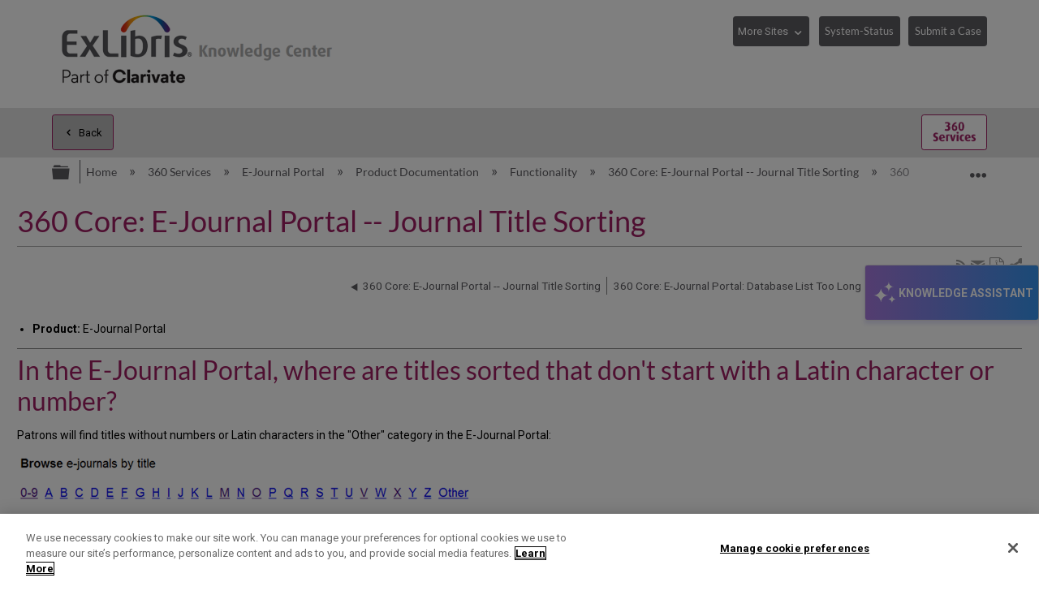

--- FILE ---
content_type: text/html; charset=utf-8
request_url: https://knowledge.exlibrisgroup.com/360_Services/E-Journal_Portal/0Product_Documentation/Functionality/360_Core%3A_E-Journal_Portal_--_Journal_Title_Sorting/360_Core%3A_E-Journal_Portal__--_Journal_Title_Sorting
body_size: 31239
content:
<!DOCTYPE html>
<html  lang="en">
<head prefix="og: http://ogp.me/ns# article: http://ogp.me/ns/article#">

        <meta name="viewport" content="width=device-width, initial-scale=1"/>
        <meta name="baidu-site-verification" content="NOdyDfj2A3"/>
        <meta name="google-site-verification" content="7sHeJukL7D7PV7JoFFiEIihZ5gjtnYMv8uZddEUACk8"/>
        <meta name="generator" content="MindTouch"/>
        <meta name="robots" content="index,follow"/>
        <meta property="og:title" content="360 Core: E-Journal Portal  -- Journal Title Sorting"/>
        <meta property="og:site_name" content="Ex Libris Knowledge Center"/>
        <meta property="og:type" content="article"/>
        <meta property="og:locale" content="en_US"/>
        <meta property="og:url" content="https://knowledge.exlibrisgroup.com/360_Services/E-Journal_Portal/0Product_Documentation/Functionality/360_Core%3A_E-Journal_Portal_--_Journal_Title_Sorting/360_Core%3A_E-Journal_Portal__--_Journal_Title_Sorting"/>
        <meta property="og:image" content="https://a.mtstatic.com/@public/production/site_11811/1638394879-logo.png"/>
        <meta property="og:description" content="Patrons will find titles without numbers or Latin characters in the &amp;quot;Other&amp;quot; category in the E-Journal Portal: If your library has ..."/>
        <meta property="article:published_time" content="2016-09-03T03:54:03Z"/>
        <meta property="article:modified_time" content="2022-09-15T14:36:32Z"/>
        <meta name="twitter:card" content="summary"/>
        <meta name="twitter:title" content="360 Core: E-Journal Portal  -- Journal Title Sorting"/>
        <meta name="twitter:description" content="Patrons will find titles without numbers or Latin characters in the &amp;quot;Other&amp;quot; category in the E-Journal Portal: If your library has ..."/>
        <meta name="twitter:image" content="https://a.mtstatic.com/@public/production/site_11811/1638394879-logo.png"/>
        <meta name="description" content="Patrons will find titles without numbers or Latin characters in the &amp;quot;Other&amp;quot; category in the E-Journal Portal: If your library has ..."/>
        <link rel="canonical" href="https://knowledge.exlibrisgroup.com/360_Services/E-Journal_Portal/0Product_Documentation/Functionality/360_Core%3A_E-Journal_Portal_--_Journal_Title_Sorting/360_Core%3A_E-Journal_Portal__--_Journal_Title_Sorting"/>
        <link rel="search" type="application/opensearchdescription+xml" title="Ex Libris Knowledge Center Search" href="https://knowledge.exlibrisgroup.com/@api/deki/site/opensearch/description"/>
        <link rel="apple-touch-icon" href="https://a.mtstatic.com/@public/production/site_11811/1501491102-apple-touch-icon.png"/>
        <link rel="shortcut icon" href="https://a.mtstatic.com/@public/production/site_11811/1501491132-favicon.ico"/>

        <script type="application/ld+json">{"@context":"http:\/\/schema.org","@type":"Article","name":"360 Core: E-Journal Portal  -- Journal Title Sorting","url":"https:\/\/knowledge.exlibrisgroup.com\/360_Services\/E-Journal_Portal\/0Product_Documentation\/Functionality\/360_Core%3A_E-Journal_Portal_--_Journal_Title_Sorting\/360_Core%3A_E-Journal_Portal__--_Journal_Title_Sorting","image":{"@type":"ImageObject","url":"https:\/\/a.mtstatic.com\/@public\/production\/site_11811\/1638394879-logo.png","height":{"@type":"QuantitativeValue","maxValue":315},"width":{"@type":"QuantitativeValue","maxValue":600}},"datePublished":"2016-09-03T03:54:03Z","dateModified":"2022-09-15T14:36:32Z","description":"Patrons will find titles without numbers or Latin characters in the &quot;Other&quot; category in the E-Journal Portal: If your library has ...","thumbnailUrl":"https:\/\/knowledge.exlibrisgroup.com\/@api\/deki\/pages\/45289\/thumbnail?default=https%3A%2F%2Fknowledge.exlibrisgroup.com%2F%40style%2Fcommon%2Fimages%2Fimage-placeholder.png","mainEntityofPage":{"@type":"WebPage","@id":"https:\/\/knowledge.exlibrisgroup.com\/360_Services\/E-Journal_Portal\/0Product_Documentation\/Functionality\/360_Core%3A_E-Journal_Portal_--_Journal_Title_Sorting\/360_Core%3A_E-Journal_Portal__--_Journal_Title_Sorting"},"headline":"360 Core: E-Journal Portal  -- Journal Title Sorting","author":{"@type":"Organization","name":"Ex Libris","logo":{"@type":"ImageObject","url":"http:\/\/www.exlibrisgroup.com\/files\/LOGOS\/company_logo_horizontal.jpg","height":{"@type":"QuantitativeValue","maxValue":60},"width":{"@type":"QuantitativeValue","maxValue":600}}},"publisher":{"@type":"Organization","name":"Ex Libris","logo":{"@type":"ImageObject","url":"http:\/\/www.exlibrisgroup.com\/files\/LOGOS\/company_logo_horizontal.jpg","height":{"@type":"QuantitativeValue","maxValue":60},"width":{"@type":"QuantitativeValue","maxValue":600}}}}</script>
        <script type="application/ld+json">{"@context":"http:\/\/schema.org","@type":"WebPage","name":"360 Core: E-Journal Portal  -- Journal Title Sorting","url":"https:\/\/knowledge.exlibrisgroup.com\/360_Services\/E-Journal_Portal\/0Product_Documentation\/Functionality\/360_Core%3A_E-Journal_Portal_--_Journal_Title_Sorting\/360_Core%3A_E-Journal_Portal__--_Journal_Title_Sorting","relatedLink":["https:\/\/knowledge.exlibrisgroup.com\/360_Services\/E-Journal_Portal\/0Product_Documentation\/Functionality\/360_Core%3A_Alternate_Title_Searching","https:\/\/knowledge.exlibrisgroup.com\/360_Services\/360_Core_Client_Center\/Knowledge_Articles\/360_Core%3A_E-Journal_Portal%3A_E-Books_Don't_Appear","https:\/\/knowledge.exlibrisgroup.com\/360_Services\/360_Core_Client_Center\/0Product_Documentation\/360_Core%3A_E-Catalog_Search_Result_%22Has_Connection%22","https:\/\/knowledge.exlibrisgroup.com\/Aleph\/Knowledge_Articles\/%E2%80%9CZ39.50_target_error%3A_%5B111%5D_Too_many_databases_specified.%E2%80%9D"]}</script>
        <script type="application/ld+json">{"@context":"http:\/\/schema.org","@type":"BreadcrumbList","itemListElement":[{"@type":"ListItem","position":1,"item":{"@id":"https:\/\/knowledge.exlibrisgroup.com\/360_Services","name":"360 Services"}},{"@type":"ListItem","position":2,"item":{"@id":"https:\/\/knowledge.exlibrisgroup.com\/360_Services\/E-Journal_Portal","name":"E-Journal Portal"}},{"@type":"ListItem","position":3,"item":{"@id":"https:\/\/knowledge.exlibrisgroup.com\/360_Services\/E-Journal_Portal\/0Product_Documentation","name":"Product Documentation"}},{"@type":"ListItem","position":4,"item":{"@id":"https:\/\/knowledge.exlibrisgroup.com\/360_Services\/E-Journal_Portal\/0Product_Documentation\/Functionality","name":"Functionality"}},{"@type":"ListItem","position":5,"item":{"@id":"https:\/\/knowledge.exlibrisgroup.com\/360_Services\/E-Journal_Portal\/0Product_Documentation\/Functionality\/360_Core%3A_E-Journal_Portal_--_Journal_Title_Sorting","name":"360 Core: E-Journal Portal -- Journal Title Sorting"}}]}</script>

        <title>360 Core: E-Journal Portal  -- Journal Title Sorting - Ex Libris Knowledge Center</title>


    <style type="text/css">/*<![CDATA[*/
.elm-related-articles-container {
    display: none !important;
}/*]]>*/</style><style type="text/css">/*<![CDATA[*/
.elm-footer-siteinfo-nav {
    display: none;
}

footer.elm-footer{
    background: #434345;
    color: #fff;
    height: 5em;
    line-height: 5em;
}

.exlibris-footer {
    font-size: 90%;
}

footer ul {
    display: inline-block;
    padding: 0;
}

footer ul li {
    border-right: 1px solid #bfbfbf;
    display: inline-block;
    line-height: 1em;
    padding: 0 1em;
    margin-top: 0;

}
footer ul li:first-child {
    padding-left: 0;
}

#useful_links a {
   color: white;
}

footer ul li:last-child {
    border-right: 0;
}

footer span.reserved {
    float: right;
}/*]]>*/</style><style type="text/css">/*<![CDATA[*/
header>.elm-header-logo-container {
    display: none;
}

.elm-header-custom {
    min-height: 5em;
}

@media(min-width: 37.5em) {
    .elm-header-logo-container {
        padding: .9rem 0 0 !important;
    }
}

@media(min-width: 37.5em) {
    .elm-header-logo-container {
        text-align: left !important;
    }
}
.elm-header-logo-container {
    text-align: center;
    position: relative;
    padding-left: 0 !important;
    padding-right: 0 !important;
    padding-top: .5rem;
}
.elm-header-custom .elm-header-logo-container a {
    display: inline-block;
    max-width: 25em;
}

@media(min-width: 45em) {
    .header-navigation-buttons {
        display: block !important;
    }
}

.header-navigation-buttons {
    padding-top: .4em;
    float: right;
    display: none;
}

.more-sites {
    width: 7.3em;
}
.system-status {
    width: 8.8em;
}

.header-navigation-buttons select {
    margin-bottom: 1em;
    border: 1px solid #5d5c61;
    padding: .4em 1.6em .4em .4em;
    background-color: #5d5c61;
    color: #fff;
    font-size: 90% !important;
    line-height: 2;
    height: 2.85em; /* required as firefox doesn't honour line-height */
    cursor: pointer;
    -webkit-appearance: none;
    -moz-appearance: none;
}

.header-navigation-buttons select::-ms-expand {
    display: none;
}

.header-navigation-buttons button {
    font-size: 90% !important;
    padding: .4em .5em;
    margin-bottom: 1em;
}

.no-touch .header-navigation-buttons select:hover {
    background: #878787;
    box-shadow: 0 0 0.3em rgba(93, 92, 97, .5);
}

.header-navigation-buttons select option:first-child {
    display: none;
}

.ex-dropdown {
    position: relative;
    display: inline-block;
    margin-right: .8em;
}

.btn-margin{
     margin-right: .8em;
}
.ex-dropdown::after {
    position: absolute;
    font-family: Icomoon;
    content: "\e8e1";
    color: #fff;
    right: .5em;
    top: .8em;
    pointer-events: none;
}/*]]>*/</style><style type="text/css">/*<![CDATA[*/
/* Hide the Table of Contents in Knowledge Articles and Training sections */

body[class*="-knowledgearticles-"] #mt-toc-container,
body[class*="-training-"] #mt-toc-container {
    display: none;
}
/*]]>*/</style><style type="text/css">/*<![CDATA[*/
/* Hide the navigation links in Knowledge Articles and Training sections */

body[class*="-knowledgearticles-"] .elm-meta-article-navigation,
body[class*="-training-"] .elm-meta-article-navigation {
    display: none;
}

.article-top-navigation {
    border-bottom: none !important;
    margin-bottom: 1.25em !important;
}

.article-top-navigation li.elm-back-to-top {
    display: none;
}
/*]]>*/</style><style type="text/css">/*<![CDATA[*/
body.product-page .elm-meta-data.elm-meta-top .elm-page-rss-feed,
body.product-page .elm-meta-data.elm-meta-top .elm-page-share,
body.product-page .elm-meta-data.elm-meta-top .elm-social-share,
body.product-page .elm-meta-data.elm-meta-top .elm-meta-icons {
    display: none !important;
}/*]]>*/</style><style type="text/css">/*<![CDATA[*/
.elm-page-share span {
    font-size: 140%;
} 
/*]]>*/</style><style type="text/css">/*<![CDATA[*/
 .elm-pdf-download {
     margin: .25em .1em;
     position: relative;
     top: .2em;
     width: 1em;
     overflow: hidden;
     font-size: 130%;
 }
/*]]>*/</style><style type="text/css">/*<![CDATA[*/
#back-to-top {
    position: fixed;
    right: 21px;
    bottom: 14px;
    display: none;
    z-index: 1000;
    opacity: .9;
}
#back-to-top a {
    display: table-cell;
    text-align: center;
    vertical-align: middle;
    width: 2em;
    height: 2em;
    border-radius: .25em;
    -moz-border-radius: .25em;
    -webkit-border-radius: .25em;
    background-color: white;
    color: darkgray !important;
    font-size: 25px;
    cursor: pointer;
    box-shadow: 0 0 15px gray;
}
#back-to-top a:hover {
    background-color: lightgray;
    color: #fff !important;
}
#back-to-top span {
    position: relative;
    top: 2px;
}

@media(max-width: 37.5em) {
    #back-to-top {
        display: none !important;
    }
}
/*]]>*/</style><style type="text/css">/*<![CDATA[*/
#chat-button {
	position: fixed;
	top: 50%;
    transform: translate(0, -50%);
	right: 0;
	z-index: 1000;
	width: auto;
	padding: 16px 6px;
    writing-mode: vertical-rl;
	background: linear-gradient(90deg, rgba(168, 122, 224, 1) 0%, rgba(54, 149, 239, 1) 100%);
	box-shadow: 0px 4px 4px #8477e633;
	border: 1px solid #e4e4e4;
	display: flex;
	flex-direction: row;
	align-items: center;
	gap: 7px;
}

#chat-button:hover {
	cursor: pointer;
	background: linear-gradient(90deg, rgba(168, 122, 224, 1) 0%, rgb(45, 128, 206) 100%);
}

#chat-button:empty {
  visibility: hidden !important;
}

/* Mobile-specific button styles */
@media (max-width: 770px) {
	
	#chat-button {
		border-radius: 28px / 50% !important;
        top: 90% !important;
        right: 5px;
        padding: 8px !important;
  	}

	#chat-button .chat-button-text, #chat-button .chat-body-heading-title-beta {
		display: none !important;
	}

	#chat-button .chat-button-icon {
		transform: rotate(87deg);
	}
    
    .chat-body {
		bottom: 10px !important;
        top: unset !important;
        transform: none !important;
	}
}

.chat-button-text {
	font-weight: bold;
	color: #ffffff;
    font-size: 14px;
    font-family: 'Roboto', Calibri, "Helvetica Neue", Arial, "sans-serif";
}


.chat-button-icon {
	width: 35px;
	height: 35px;
	border-radius: 50%;
	display: flex;
}

.chat-button-icon-svg {
	width: 80%;
	height: 80%;
	margin: auto;
}


.webchat__bubble--from-user>.webchat__bubble__content {
	box-shadow: -1px 3px 4px -1px rgb(169 169 169);
	margin-inline-start: 3px !important;
	margin-bottom: 3px !important;
}

.webchat__send-box__main {
	width: 88%;
	margin: auto;
	border: 1px solid #bdbdbd;
	border-radius: 28px / 50%;
	background: white !important;
	padding: 6px;
	margin-block-end: 20px;
	margin-block-start: 20px;
}

.webchat__send-box-text-box__input {
	box-shadow: unset !important;
}

.webchat__send-box__main:focus-within {
	border: 1px solid #56a4da;
}

.webchat__icon-button:hover{
    border: none!important;
    background: #e2e2e2!important;
    border-radius: 50%;
}

.webchat__icon-button:hover > div {
background-color: transparent!important;
}


.webchat__suggested-action:not(:disabled):not([aria-disabled="true"]):hover,
.webchat__suggested-action:not(:disabled):not([aria-disabled="true"]):active {
	color: #286a7a !important;
	cursor: pointer;
	border-color: #286a7a !important;
    border-width: 2px !important;
}

.webchat__typingIndicator {
	background-image: url('https://knowledge.exlibrisgroup.com/@api/deki/files/186498/Dot-loading-animation.gif') !important;
}

.ac-image:hover, .ac-image-selected {
    cursor: pointer;
}
 
.ac-image-selected, .ac-image-after-selection {
    cursor: default;
    pointer-events: none;
}

#webchat>div>div {
	max-height: calc(100vh - 150px);
}

.chat-body {
	position: fixed;
    top: 50%;
    transform: translate(0, -50%);
    right: 0;
	border: 1px solid #bdbdbd;
	box-shadow: 4px 4px 4px #8477e633;
	z-index: 1000;
	display: none;
}

.chat-body-heading {
	display: flex;
	align-items: center;
	flex-wrap: nowrap;
	justify-content: space-between;
	padding: 5px 12px;
	border-bottom: 1px solid #bdbdbd;
	background: #ffffff;
}

.chat-body-heading .mt-section {
	display: contents;
}

.chat-body-heading-title {
	display: flex;
	margin-inline-end: auto;
	height: 25px;
	align-items: center;
	gap: 5px;
}

.chat-body-heading-title-icon {
	width: 23px;
}

.chat-body-heading-title-text {
	font-weight: bold;
	font-family: Calibri, "Helvetica Neue", Arial, "sans-serif";
	font-size: 18px;
	color: #000000 !important;
	margin: 0px;
}

.chat-body-heading-title-beta {
    display: none;
	font-weight: 700;
	font-size: .6875rem;
	color: #fff;
	border-color: #fff;
	border-radius: .625rem;
	padding-inline: .25rem;
	padding-block: .125rem;
	line-height: normal;
	background: radial-gradient(ellipse farthest-side at bottom center, #b175e1 10%, #3595f0 100%);
}

#chat-button>.chat-body-heading-title-beta {
	font-size: 0.5075rem;
	margin-inline-start: -5px;
	margin-bottom: 10px;
}

.chat-body-heading-close {
display: flex;
	border: 1px solid transparent;
	background: unset;
	font-size: larger;
	color: #757575;
    align-items: center;
    height: 31px;
	margin: 3px 0;
	padding: 0 11px;
}

.chat-body-heading-close svg path {
	fill: #222222;
}

.chat-body-heading-close :hover {
	background-color: #878787;
    border-radius: 3px;
    cursor: pointer;
}

#webchat {
width: 360px;
	background: linear-gradient(90deg, rgb(234 235 255) 0%, rgb(228 243 255) 100%);
}


.fui-Spinner {
	margin: auto;
    	padding-block: 60px;
	align-items: center;
	box-sizing: border-box;
	color: rgb(50, 49, 48);
	column-gap: 8px;
	display: flex;
	height: 32px;
	justify-content: center;
	line-height: 0px;
	overflow-x: hidden;
	overflow-y: hidden;
	row-gap: 8px;
	text-align: left;
	unicode-bidi: isolate;
	width: 32px;
}

@keyframes rb7n1on {
	0% {
		transform: rotate(0deg);
	}


	100% {
		transform: rotate(360deg);
	}
}

@keyframes r15mim6k {
	0% {
		transform: rotate(-135deg);
	}

	50% {
		transform: rotate(0deg);
	}

	100% {
		transform: rotate(225deg);
	}
}

.fui-Spinner__spinner {
	animation-duration: 1.5s;
	animation-iteration-count: infinite;
	animation-name: rb7n1on;
	animation-timing-function: linear;
	background-color: rgb(115, 227, 223);
	box-sizing: border-box;
	color: rgb(11, 85, 106);
	display: block;
	flex-shrink: 0;
	height: 32px;
	line-height: 0px;
	margin-bottom: 0px;
	margin-left: 0px;
	margin-right: 0px;
	margin-top: 0px;
	mask-image: radial-gradient(closest-side, rgba(0, 0, 0, 0) calc(100% - 4px), rgb(255, 255, 255) calc(100% - 3px), rgb(255, 255, 255) calc(100% - 1px), rgba(0, 0, 0, 0) 100%);
	position: relative;
	text-align: left;
	width: 32px;
}

.fui-Spinner__spinnerTail {
	animation-duration: 1.5s;
	animation-iteration-count: infinite;
	animation-name: r15mim6k;
	animation-timing-function: cubic-bezier(0.33, 0, 0.67, 1);
	box-sizing: border-box;
	color: rgb(11, 85, 106);
	display: block;
	height: 32px;
	line-height: 0px;
	margin-bottom: 0px;
	margin-left: 0px;
	margin-right: 0px;
	margin-top: 0px;
	mask-image: conic-gradient(rgba(0, 0, 0, 0) 105deg, rgb(255, 255, 255) 105deg);
	position: absolute;
	text-align: left;
	width: 32px;
}

.fui-Spinner__spinnerTail::before {
	animation-delay: 0s;
	animation-direction: normal;
	animation-duration: 1.5s;
	animation-fill-mode: none;
	animation-iteration-count: infinite;
	animation-name: r18vhmn8;
	animation-play-state: running;
	animation-timing-function: cubic-bezier(0.33, 0, 0.67, 1);
	background-image: conic-gradient(rgb(11, 85, 106) 135deg, rgba(0, 0, 0, 0) 135deg);
	color: rgb(11, 85, 106);
	content: "";
	display: block;
	height: 32px;
	line-height: 0px;
	position: absolute;
	text-align: left;
	width: 32px;
}

@keyframes r18vhmn8 {

	0% {
		transform: rotate(0deg);
	}

	50% {
		transform: rotate(105deg);
	}

	100% {
		transform: rotate(0deg);
	}
}

@keyframes rkgrvoi {
	0% {
		transform: rotate(0deg);
	}


	50% {
		transform: rotate(225deg);
	}

	100% {
		transform: rotate(0deg);
	}
}

.fui-Spinner__spinnerTail::after {
	animation-delay: 0s;
	animation-direction: normal;
	animation-duration: 1.5s;
	animation-fill-mode: none;
	animation-iteration-count: infinite;
	animation-name: rkgrvoi;
	animation-play-state: running;
	animation-timing-function: cubic-bezier(0.33, 0, 0.67, 1);
	background-image: conic-gradient(rgb(11, 85, 106) 135deg, rgba(0, 0, 0, 0) 135deg);
	color: rgb(11, 85, 106);
	content: "";
	display: block;
	height: 32px;
	line-height: 0px;
	position: absolute;
	text-align: left;
	width: 32px;
}/*]]>*/</style><style type="text/css">/*<![CDATA[*/
.mt-sortable-listing-title,
.mt-listing-detailed-title a {
    text-align: center;
    margin-top: 0 !important;
}

.mt-sortable-listing-title::before,
.mt-listing-detailed-title a::before {
    position: relative;
    top: 2px;
    font-family: IcoMoon;
    /* margin-right: .5em; not needed now we are aligning center */
    font-size: 2.5em;
    display: block;
    text-align: center;
    /*z-index: 2;*/
}

.mt-sortable-listing-title::after,
.mt-listing-detailed-title a::after {
    content: "";
    position: absolute;
    top: 0;
    left: 0;
    width: 100%;
    height: 100%;
    display: none;
    /*z-index: 1;*/
}

.mt-search-carousel-image-container::before {
    font-family: IcoMoon;
    font-size: 600%;
}

.mt-search-file {
    display: none;
}

.mt-search-information .title a::before {
    float: left;
    position: relative;
    top: 1px;
    font-family: IcoMoon;
    color: gray;
}

.mt-search-information .title a::after {
    float: left;
    position: relative;
    top: 1px;
    font-size: 65%;
    margin: 0 .5em;
    border: 1px solid gray;
    padding: .2em .5em;
}

/* Move images down in carousel */
span.mt-search-carousel-image-container {
    line-height: 12.5;
}

/* make first two entries on product pages wider */
.product-page li.mt-sortable-listing:first-child,
.product-page li.mt-sortable-listing:first-child+li
{
    /*min-width: 47%;*/
}

/* Hide any images from carousel items where we are using an icon instead */
a.mt-search-carousel-item[title="Community Knowledge"] .mt-search-carousel-image,
a.mt-search-carousel-item[title="Content Corner"] .mt-search-carousel-image,
a.mt-search-carousel-item[title="Product Documentation"] .mt-search-carousel-image,
a.mt-search-carousel-item[title="Training"] .mt-search-carousel-image,
a.mt-search-carousel-item[title="Release Notes"] .mt-search-carousel-image,
a.mt-search-carousel-item[title="Product Materials"] .mt-search-carousel-image,
a.mt-search-carousel-item[title="Supporting Resources"] .mt-search-carousel-image,
a.mt-search-carousel-item[title="Knowledge Articles"] .mt-search-carousel-image,
a.mt-search-carousel-item[title^="Implementation"] .mt-search-carousel-image,
a.mt-search-carousel-item[title^="Best Practices and How-Tos"] .mt-search-carousel-image,
a.mt-search-carousel-item[title^="LibGuide"] .mt-search-carousel-image
{
    display: none;
}

a.mt-search-carousel-item[title="Community Knowledge"] .mt-search-carousel-image-container,
a.mt-search-carousel-item[title="Content Corner"] .mt-search-carousel-image-container,
a.mt-search-carousel-item[title="Product Documentation"] .mt-search-carousel-image-container,
a.mt-search-carousel-item[title="Training"] .mt-search-carousel-image-container,
a.mt-search-carousel-item[title="Release Notes"] .mt-search-carousel-image-container,
a.mt-search-carousel-item[title="Product Materials"] .mt-search-carousel-image-container,
a.mt-search-carousel-item[title="Supporting Resources"] .mt-search-carousel-image-container,
a.mt-search-carousel-item[title="Knowledge Articles"] .mt-search-carousel-image-container,
a.mt-search-carousel-item[title^="Implementation"] .mt-search-carousel-image-container,
a.mt-search-carousel-item[title^="Best Practices and How-Tos"] .mt-search-carousel-image-container,
a.mt-search-carousel-item[title^="LibGuide"] .mt-search-carousel-image-container {
    line-height: 1.4;
}

.product-page a.mt-sortable-listing-link[title="Community Knowledge"] .mt-sortable-listing-title::before,
.product-page .mt-listing-detailed-title a[href*="Community_Knowledge"]::before,
a.mt-search-carousel-item[title="Community Knowledge"] .mt-search-carousel-image-container::before,
.mt-search-information .title a[href*="Community_Knowledge"]::before {
    content: "\e821"; /* users */
}
.product-page a.mt-sortable-listing-link[title="Community Knowledge"] .mt-sortable-listing-title::after,
.product-page .mt-listing-detailed-title a[title="Community Knowledge"]::after {
    /*background: url("https://exlibris-dev.mindtouch.us/@api/deki/files/24004/network-1.svg");
    display: block;
    background-size: 200%;
    background-position: -100px;
    opacity: .4;*/
}
.mt-search-information .title a[href*="Community_Knowledge"]::after {
    content: "Community Knowledge";
    background-color: rgb(38, 176, 147);
    border-color: rgb(38, 176, 147);
    color: white;
}

.product-page a.mt-sortable-listing-link[title="Content Corner"] .mt-sortable-listing-title::before,
.product-page .mt-listing-detailed-title a[href*="Content_Corner"]::before,
a.mt-search-carousel-item[title="Content Corner"] .mt-search-carousel-image-container::before,
.mt-search-information .title a[href*="Content Corner"]::before {
    content: "\e818"; /* paper airplane */
}

.mt-search-information .title a[href*="Content_Corner"]::after {
    content: "Content Corner";
}

.product-page a.mt-sortable-listing-link[title="Product Documentation"] .mt-sortable-listing-title::before,
.product-page .mt-listing-detailed-title a[href*="Product_Documentation"]::before,
a.mt-search-carousel-item[title="Product Documentation"] .mt-search-carousel-image-container::before,
.mt-search-information .title a[href*="Product_Documentation"]::before {
    content: "\e7e7"; /* newspaper-alt */
}
.mt-search-information .title a[href*="Product_Documentation"]::after {
    content: "Documentation";
}

.product-page a.mt-sortable-listing-link[title="Training"] .mt-sortable-listing-title::before,
.product-page .mt-listing-detailed-title a[href*="Training"]::before,
a.mt-search-carousel-item[title="Training"] .mt-search-carousel-image-container::before,
.mt-search-information .title a[href*="Training"]::before {
    content: "\e849"; /* graduation */
}
.mt-search-information .title a[href*="Training"]::after {
    content: "Training";
}

.product-page a.mt-sortable-listing-link[title="Release Notes"] .mt-sortable-listing-title::before,
.product-page .mt-listing-detailed-title a[href*="Release_Notes"]::before,
a.mt-search-carousel-item[title="Release Notes"] .mt-search-carousel-image-container::before,
.mt-search-information .title a[href*="Release_Notes"]::before {
    content: "\e842"; /* megaphone */
}
.mt-search-information .title a[href*="Release_Notes"]::after {
    content: "Release Notes";
}

.product-page a.mt-sortable-listing-link[title="Product Materials"] .mt-sortable-listing-title::before,
.product-page .mt-listing-detailed-title a[href*="Product_Materials"]::before,
a.mt-search-carousel-item[title="Product Materials"] .mt-search-carousel-image-container::before,
.mt-search-information .title a[href*="Product_Materials"]::before {
    content: "\e69b"; /* trophy */
}
.mt-search-information .title a[href*="Product_Materials"]::after {
    content: "Prod. Materials";
}

.product-page a.mt-sortable-listing-link[title="Supporting Resources"] .mt-sortable-listing-title::before,
.product-page .mt-listing-detailed-title a[href*="Supporting_Resources"]::before,
a.mt-search-carousel-item[title="Supporting Resources"] .mt-search-carousel-image-container::before,
.mt-search-information .title a[href*="Supporting_Resources"]::before {
    content: "\e69b"; /* trophy */
}
.mt-search-information .title a[href*="Supporting_Resources"]::after {
    content: "Supporting Resources";
}

.product-page a.mt-sortable-listing-link[title="Knowledge Articles"] .mt-sortable-listing-title::before,
.product-page .mt-listing-detailed-title a[href*="Knowledge_Articles"]::before,
a.mt-search-carousel-item[title="Knowledge Articles"] .mt-search-carousel-image-container::before,
.mt-search-information .title a[href*="Knowledge_Articles"]::before {
    content: "\e8bd"; /* book */
}
.mt-search-information .title a[href*="Knowledge_Articles"]::after {
    content: "Article";
}

.product-page a.mt-sortable-listing-link[title="New and Upcoming Collections"] .mt-sortable-listing-title::before, 
.product-page .mt-listing-detailed-title a[href*="New_and_Upcoming_Collections"]::before, 
a.mt-search-carousel-item[title="New and Upcoming Collections"] .mt-search-carousel-image-container::before, 
.mt-search-information .title a[href*="New_and_Upcoming_Collections"]::before { 
content: "\e628"; /* bullhorn */ 
} 
.mt-search-information .title a[href*="New_and_Upcoming_Collections"]::after { 
content: "New and Upcoming Collections"; 
} 

.product-page a.mt-sortable-listing-link[title="Content Statistics"] .mt-sortable-listing-title::before, 
.product-page .mt-listing-detailed-title a[href*="Content_Statistics"]::before, 
a.mt-search-carousel-item[title="Content Statistics"] .mt-search-carousel-image-container::before, 
.mt-search-information .title a[href*="Content_Statistics"]::before { 
content: "\e7e7"; /* newspaper-alt */ 
} 
.mt-search-information .title a[href*="Content_Statistics"]::after { 
content: "Content Statistics"; 
} 

.product-page a.mt-sortable-listing-link[title="Content Providers"] .mt-sortable-listing-title::before, 
.product-page .mt-listing-detailed-title a[href*="Content_Providers"]::before, 
a.mt-search-carousel-item[title="Content Providers"] .mt-search-carousel-image-container::before, 
.mt-search-information .title a[href*="Content_Providers"]::before { 
content: "\e821"; /* Users4 */ 
} 
.mt-search-information .title a[href*="Content_Providers"]::after { 
content: "Content Providers"; 
} 

.product-page a.mt-sortable-listing-link[title="Webinars, Idea Exchange and Newsletters"] .mt-sortable-listing-title::before, 
.product-page .mt-listing-detailed-title a[href*="Webinars%2C_Idea_Exchange_and_Newsletters"]::before, 
a.mt-search-carousel-item[title="Webinars, Idea Exchange and Newsletters"] .mt-search-carousel-image-container::before, 
.mt-search-information .title a[href*="Webinars%2C_Idea_Exchange_and_Newsletters"]::before { 
content: "\e849"; /* graduation */ 
} 
.mt-search-information .title a[href*="Webinars%2C_Idea_Exchange_and_Newsletters"]::after { 
content: "Webinars, Idea Exchange and Newsletters"; 
} 

.product-page a.mt-sortable-listing-link[title^="Implementation"] .mt-sortable-listing-title::before,
.product-page .mt-listing-detailed-title a[href*="Implementation"]::before,
a.mt-search-carousel-item[title^="Implementation"] .mt-search-carousel-image-container::before,
.mt-search-information .title a[href*="Implementation"]::before {
    content: "\e68f"; /* cog */
}
.mt-search-information .title a[href*="Implementation"]::after {
    content: "Implementation";
}

.product-page a.mt-sortable-listing-link[title^="Implementation"] .mt-sortable-listing-title::before,
.product-page .mt-listing-detailed-title a[href*="Implementation"]::before,
a.mt-search-carousel-item[title^="Implementation"] .mt-search-carousel-image-container::before,
.mt-search-information .title a[href*="Implementation"]::before {
    content: "\e68f"; /* cog */
}
.mt-search-information .title a[href*="Implementation"]::after {
    content: "Implementation";
}

.product-page a.mt-sortable-listing-link[title^="Best Practices and How-Tos"] .mt-sortable-listing-title::before,
.product-page .mt-listing-detailed-title a[href*="Best_Practices_and_How-Tos"]::before,
a.mt-search-carousel-item[title^="Best Practices and How-Tos"] .mt-search-carousel-image-container::before,
.mt-search-information .title a[href*="Best_Practices_and_How-Tos"]::before {
    content: "\e617"; /* feather */
}
.mt-search-information .title a[href*="Best_Practices_and_How-Tos"]::after {
    content: "Best Practices";
}

.product-page a.mt-sortable-listing-link[title^="LibGuide"] .mt-sortable-listing-title::before,
.product-page .mt-listing-detailed-title a[href*="LibGuide"]::before,
a.mt-search-carousel-item[title^="LibGuide"] .mt-search-carousel-image-container::before,
.mt-search-information .title a[href*="LibGuide"]::before {
    content: "\e6bb"; /* cloud */
}
.mt-search-information .title a[href*="LibGuide"]::after {
    content: "LibGuide";
}
/* hide LibGuide default icon */
.product-page .mt-listing-detailed-image a[title^="LibGuide"] {
    display: none;
}/*]]>*/</style><style type="text/css">/*<![CDATA[*/
/* See Control Panel -> All Roles CSS for styling */


/* Hide the featured topics area until it has been moved to its final location -
 * avoiding the brief, undesirable, appearance of content at the top of the page */
.elm-header-custom .mt-include,
.elm-header-custom .featured-topics-instructions,
.elm-header-custom .featured-topics {
    display: none;
}

/* Prevent the list of featured topics from appearing to users
 * visiting the edit/list management page to avoid confusion */
body:not(.product-page) .featured-topics {
     display: none;   
}/*]]>*/</style><style type="text/css">/*<![CDATA[*/
.featured-topics.product-link:before {
    content: "Learn More";
}
.product-link p:after {
    font: normal 100%/1 icomoon;
    content: "\e95f";
    margin-left: .5em;
}/*]]>*/</style><style type="text/css">/*<![CDATA[*/
/* See Control Panel -> Custom Site CSS for styling */


/* The following rule hides the product link until it has been moved to its final
 * location, avoiding the brief unwanted flash of content at the top of the page */

.elm-header-custom .product-link {
    display: none;
}/*]]>*/</style><style type="text/css">/*<![CDATA[*/
/* items that we do not want on the Community Knowledge pages */

/* table of contents (normally appears top-left of article */
body[class*="-communityknowledge"] aside#mt-toc-container {
    display: none;
}

/* next and previous articles at top and bottom of article */
body[class*="-communityknowledge"] li.elm-article-pagination {
    display: none;
}

body[class*="-communityknowledge"] h5.mt-classification-heading {
    display: none;
}

body[class*="-communityknowledge"] {
    background: url("https://knowledge.exlibrisgroup.com/@api/deki/files/66808/community-knowledge-background-1.jpg");
    background-position: 0 270px;
    background-repeat: repeat;
}

body[class*="-communityknowledge"] header.elm-header {
     background: white;   
}

body[class*="-communityknowledge"] .ui-tabs {
    background: transparent !important;
}

body[class*="-communityknowledge"] :not(.mt-classification-listings).mt-guide-listings>li {
    background: white;
    border: 1px solid;
    border-radius: .5rem;
}

body[class*="-communityknowledge"] .mt-classification-listings {
    background: white;
    margin: .1em !important;
    border: 1px solid #a8a8a8;
    border-radius: .5em;
    padding: 1em;
}

body[class*="-communityknowledge"] .mt-classification-listings>li {
    border: none !important;
    text-align: left;
    font-size: 79%;
}

body[class*="-communityknowledge"][class*="columbia-article-topic "] .mt-content-container {
    padding: 1rem;
    background: white;
    border: 1px #a8a8a8 solid;
    border-radius: .5rem;
    border-bottom: 0;
    border-bottom-left-radius: 0;
    border-bottom-right-radius: 0;
}

body[class*="-communityknowledge"][class*="columbia-article-topic "] footer.elm-content-footer {
    background: white;
    margin-top: 0;
    padding: 2em 2em 0 2em;
    border: 1px #a8a8a8 solid;
    border-radius: .5rem;
    border-top: 0;
    border-top-left-radius: 0;
    border-top-right-radius: 0;
}

body[class*="-communityknowledge "] h1#title:before {
    content: "\e821";
    display: inline-block;
    float: left;
    margin-right: .5rem;
    font-family: Icomoon;
}/*]]>*/</style><style type="text/css">/*<![CDATA[*/
ul.language-options li.mt-sortable-listing:first-child {
    min-width: 90%;
}/*]]>*/</style><style type="text/css">/*<![CDATA[*/
.elm-page-rss-feed {
    display: none;
}
.elm-meta-data.elm-meta-top .elm-page-rss-feed {
    display: inline-block;
}
.elm-page-rss-feed a {
    width: 1.2em !important;
    margin-right: .25em !important;
}
.elm-page-rss-feed span {
    font-size: 130%;
}/*]]>*/</style><style type="text/css">/*<![CDATA[*/
body.columbia-article-topic-category .mt-sortable-listing-detailed {
    position: relative;
    min-height: 16em;
}

body.columbia-article-topic-category .mt-sortable-listing-detailed .mt-listing-detailed-overview {
    margin-top: 2em;
    text-align: center;
}

body.columbia-article-topic-category .mt-sortable-listing-detailed .mt-reveal-listing-expand-link {
     display: none !important;
}

body.columbia-article-topic-category .mt-sortable-listing-detailed .mt-listing-detailed-subpages {
    display: none;
    position: absolute;
    box-sizing: border-box;
    overflow: hidden;
    z-index: 1;
    top: 0;
    left: 0;
    margin: 0;
    padding: 1.5em 2em;
    height: 100%;
    width: 100%;
    background-color: rgba(0, 0, 0, 0.8);
    -moz-border-radius: .25em;
    -webkit-border-radius: .25em;
    border-radius: .25em;
}

body.columbia-article-topic-category .mt-sortable-listing-detailed .mt-listing-detailed-subpages li.mt-show-more-listing {
    margin-bottom: 0.2em;
}

body.columbia-article-topic-category .mt-sortable-listing-detailed .mt-listing-detailed-subpages li.mt-show-more-listing a,
body.columbia-article-topic-category .mt-sortable-listing-detailed .mt-listing-detailed-subpages li.mt-show-more-listing span {
    color: #D5D5D5 !important;
}

body.columbia-article-topic-category .mt-sortable-listing-detailed .mt-listing-detailed-subpages li.mt-show-more-listing a:hover,
body.columbia-article-topic-category .mt-sortable-listing-detailed .mt-listing-detailed-subpages li.mt-show-more-listing a:hover span {
    color: white !important;
}

body.columbia-article-topic-category .mt-sortable-listing-detailed .mt-listing-detailed-subpages button {
    color: white;
}

body.columbia-article-topic-category .mt-sortable-listing-detailed .mt-listing-detailed-subpages ul {
    margin: 0 !important;
    overflow: visible;
}

body.columbia-article-topic-category .mt-sortable-listing-detailed .mt-listing-detailed-title {
    margin: 0 !important;
}

body.columbia-article-topic-category .mt-sortable-listing-detailed .mt-listing-detailed-title a {
      display: block;
}

@media (min-width: 80em) {
    body.columbia-article-topic-category .mt-sortable-listing-detailed {
        flex-basis: 20em !important;
    }
}/*]]>*/</style><style type="text/css">/*<![CDATA[*/
/* Possible fix for alpabetical list margin */
.mt-guide-listings li.mt-listing-no-break:first-child {
    margin-top: 0 !important;
}

/* Hide the footer container to save some space at the bottom of the page (it has no contents) */
.columbia-article-topic-guide .elm-content-footer {
    display: none;
}

/* Essential styling for the re-created tab links &acirc;&#128;&#147; the colour styles are in the Global Site CSS */
.ex-tab-link {
    display: inline-block;
    margin-right: 1em;
    background: #5d5c61;
    border: 1px solid #5d5c61;
    color: #fff !important;
    font-size: 90%;
    border-radius: .25em;
    line-height: 2;
    padding: .4em 1em;
    outline: none !important;
}

/* Tidy up tabs display for admins */
.ui-tabs-scroll-container,
.mt-guide-add-button-container {
    background: none !important;
}
.ui-tabs-scroll-container a.mt-guide-tab-link {
    color: #999 !important;
}
.ui-tabs-scroll-container a.mt-guide-tab-link:hover {
    color: #333 !important;
}

/* Hide the main area border */
.columbia-article-topic-guide .ui-tabs {
    border: none;
}

.columbia-article-topic-guide .ui-tabs .ui-tabs-panel {
    padding: 0;
    border: none !important; /* prevent border from appearing on smaller devices */
}

@media (min-width: 18.75em) {
    .mt-guide-listings {
        margin: 1em 0 !important;
    }
}

@media (min-width: 25em) {
    .mt-guide-listings {
        margin: 1em -.75em !important;
    }
}

@media (min-width: 37.5em) {
    .mt-guide-listings {
        margin: 1em -1em !important;
    }
}

@media (min-width: 18.75em) {
    .mt-guide-listings .mt-listing-detailed,
    ul.mt-page-directory-listings.mt-guide-listings>li,
    ul.mt-featured-list.mt-guide-listings>li {
        padding: 1em 1.25em !important;
    }
}

@media (min-width: 37.5em) {
    .mt-guide-listings .mt-listing-detailed,
    ul.mt-page-directory-listings.mt-guide-listings>li,
    ul.mt-featured-list.mt-guide-listings>li {
        padding: 1.5em 2em !important;
    }
}

.mt-guide-listings .mt-listing-detailed,
ul.mt-page-directory-listings.mt-guide-listings>li,
ul.mt-featured-list.mt-guide-listings>li {
    overflow: hidden;
    padding: 1.5em 2em !important;
    text-align: left;
}

.columbia-article-topic-guide .mt-page-directory-listings {
    column-gap: 0 !important;
    padding-top: 1em;
}

.columbia-article-topic-guide .mt-page-directory-listings>li {
    margin-top: 0 !important;
}

@media (min-width: 80em) {
    .mt-guide-listings:not(.mt-listing-article-list)>li {
        flex-basis: 20em;
    }
}

@media (min-width: 37.5em) {
    .mt-guide-listings:not(.mt-listing-article-list)>li {
        margin: 1em !important;
        margin-top: 1em !important;
        margin-right: 1em !important;
        margin-bottom: 1em !important;
        margin-left: 1em !important;
    }
}

@media (min-width: 25em) {
    .mt-guide-listings:not(.mt-listing-article-list)>li {
        margin: .75em !important;
        margin-top: 0.75em !important;
        margin-right: 0.75em !important;
        margin-bottom: 0.75em !important;
        margin-left: 0.75em !important;
    }
}

@media (min-width: 18.75em) {
    .mt-guide-listings>li:not(.mt-show-more-listing) {
        min-width: 0;
        margin: .5em 0 !important;
        margin-top: 0.5em !important;
        margin-right: 0px !important;
        margin-bottom: 0.5em !important;
        margin-left: 0px !important;
    }
}

.mt-guide-listings:not(.mt-listing-article-list)>li {
    border-width: 1px !important;
    border-style: solid !important;
    border-radius: .5em !important;
    min-width: 0;
    margin: 1em !important;
    text-align: center;
}

@media (min-width: 80em) {
    .mt-page-directory-listings,
    .mt-tag-directory-listings {
        -moz-column-count: 3 !important;
        -webkit-column-count: 3 !important;
        column-count: 3 !important;
    }
}

.mt-tag-directory-listings>li,
.mt-page-directory-listings>li {
    padding: 1.5em 2em !important;
}/*]]>*/</style><style type="text/css">/*<![CDATA[*/
/* Prevent the default search text from being displayed */
li.type-empty p {
    display: none;
} 
/*]]>*/</style><style type="text/css">/*<![CDATA[*/
/* Hide the default 404 flash message */

#special-404 #flash-messages {
    display: none;
}
/*]]>*/</style><style type="text/css">/*<![CDATA[*/
/* See Control Panel -> Custom Site CSS for styling */


/* The following rule hides the search until it has been moved into its final location */

.elm-header-custom .product-search-container {
    display: none;
}/*]]>*/</style>

        <link media="screen" type="text/css" rel="stylesheet" href="https://a.mtstatic.com/@cache/layout/anonymous.css?_=76e08b0f439060ece7ad1cc44c9b161f_a25vd2xlZGdlLmV4bGlicmlzZ3JvdXAuY29t:site_11811" id="mt-screen-css" />

    
        <link media="print" type="text/css" rel="stylesheet" href="https://a.mtstatic.com/@cache/layout/print.css?_=3946e97a5af7388ac6408d872fca414b:site_11811" id="mt-print-css" />


    <script type="application/json" nonce="91ad872c3e8b106b6bbc9e09ec5794452ae1e6f2584d600cc01fcba4f9e44cba" id="mt-localizations-draft">
{"Draft.JS.alert.cancel.button":"OK","Draft.JS.alert.cancel.message":"You can not cancel a draft when the live page is unpublished.","Draft.JS.alert.cancel.title":"This draft cannot be canceled","Draft.JS.alert.publish.button":"OK","Draft.JS.alert.publish.message":"You can not publish a draft of a page with an unpublished parent","Draft.JS.alert.publish.title":"This draft cannot be published","Draft.JS.alert.unpublish.button":"OK","Draft.JS.alert.unpublish.message":"You can not unpublish a page when published subpages are present.","Draft.JS.alert.unpublish.title":"This page cannot be unpublished","Draft.JS.success.cancel":"The draft was successfully deleted.","Draft.JS.success.schedule.publish":"Publication schedule successfully created.","Draft.JS.success.publish":"The draft was successfully published.","Draft.JS.success.unpublish":"The page was successfully unpublished.","Draft.JS.success.unpublish.inherits-schedule\n        Draft.JS.success.unpublish.scheduled-to-publish":"[MISSING: draft.js.success.unpublish.inherits-schedule\n        draft.js.success.unpublish.scheduled-to-publish]","Draft.JS.success.update.schedule.publish":"Publication schedule successfully updated.","Draft.JS.success.update.schedule.unpublish":"[MISSING: draft.js.success.update.schedule.unpublish]","Draft.JS.success.delete.schedule\n        Draft.JS.success.delete.schedule.with.subpages\n        Draft.error.cancel":"[MISSING: draft.js.success.delete.schedule\n        draft.js.success.delete.schedule.with.subpages\n        draft.error.cancel]","Draft.error.publish":"There was an error publishing the draft.","Draft.error.unpublish":"There was an error unpublishing the page.","Draft.message.at":"at","Dialog.ConfirmSave.StrictIdf.title":"Oops!","Dialog.ConfirmSave.StrictIdf.error.missing-template-reference":"This article type requires a template reference widget. Not having one may negatively impact your site and SEO. Please contact CXone Expert support.","Dialog.ConfirmSave.StrictIdf.label.continue":"Proceed anyway","Dialog.ConfirmSave.StrictIdf.label.cancel":"Cancel","Dialog.ConfirmSave.StrictIdf.label.missing-template-reference-help-link":"Learn more about required references","Dialog.ConfirmSave.StrictIdf.error.invalid-idf":"This type of article should not exist at the requested location in the site hierarchy. Proceeding with the requested move may negatively impact site navigation and SEO.","Dialog.ConfirmSave.StrictIdf.label.invalid-idf-help-link":"Learn more about IDF structure","Dialog.EditDraft.page-title":"Create draft","Dialog.Scheduler.Common.label.am":"{0} AM","Dialog.Scheduler.Common.label.pm":"{0} PM","Dialog.Scheduler.Publish.alert-create-draft":"Create","Dialog.Scheduler.Publish.alert-existing-publication-scheduled":"This location has an existing publication schedule applied.  The new page will inherit this new schedule.","Dialog.Scheduler.Publish.alert-modify-message":"This draft is scheduled to be published {0} at {1}. A schedule cannot be modified or deleted less than 15 minutes from its start time.","Dialog.Scheduler.Publish.alert-modify-title":"This schedule cannot be modified","Dialog.Scheduler.Publish.button-close":"Close","Dialog.Scheduler.Publish.button-save":"Save publish schedule","Dialog.Scheduler.Publish.button-go-to-parent":"Go to parent","Dialog.Scheduler.Publish.do-not-have-permission-message":"This page will be published {0} with another page scheduled by {1}. You do not have permission to view this page. Please see {1} to resolve scheduling conflicts.","Dialog.Scheduler.Publish.go-to-parent-message":"This draft will be published {0}, scheduled by {1}. A schedule can only be modified where it was created.","Dialog.Scheduler.Publish.label.f1-link":"Learn about scheduled publishing","Dialog.Scheduler.Publish.page-title":"Publish","Dialog.Scheduler.Unpublish.button-save":"Save unpublish schedule","Dialog.Scheduler.Unpublish.alert-modify-message":"This page is scheduled to be unpublished {0} at {1}. A schedule cannot be modified or deleted less than 15 minutes from its start time.","Dialog.Scheduler.Unpublish.do-not-have-permission-message":"This page will be unpublished {0} with another page scheduled by {1}. You do not have permission to view this page. Please see {1} to resolve scheduling conflicts.","Dialog.Scheduler.Unpublish.go-to-parent-message":"This page will be unpublished {0}, scheduled by {1}. A schedule can only be modified where it was created.","Dialog.Scheduler.Unpublish.page-title":"Unpublish","Page.Dashboard.page-title":"Dashboard"}    </script>    <script type="application/json" nonce="91ad872c3e8b106b6bbc9e09ec5794452ae1e6f2584d600cc01fcba4f9e44cba" id="mt-localizations-editor">
{"Article.Attach.file.upload.toobig":"The file \"{1}\" is too large.  The maximum allowed file size is {0}.","Article.Attach.file.upload.notAllowed":"The selected file can not be uploaded because you do not have permission to upload files of that type.","Article.Attach.file.upload.fileExtension":"You picked a file with an unsupported extension.  Please try again with a valid file.","Article.Common.page-is-restricted-login":"You do not have permission to view this page - please try signing in.","Article.Common.page-save-conflict":"You may have overwritten a concurrent editor's changes. Use this page's <a title=\"Revision History\" target=\"_blank\" href=\"{0}\" >Revision History<\/a> to review.","Article.Error.page-couldnt-be-loaded":"The requested page's contents could not be loaded.","Article.Error.page-save-conflict":"A page already exists at {0}. Navigate to the existing page and edit the page if you wish to modify its contents.","Article.Error.page-save-forbidden":"Your session has expired or you do not have permission to edit this page.","Article.Error.page-title-required":"A page title is required.","Article.edit.summary":"Edit summary","Article.edit.summary-reason":"Why are you making this edit?","Article.edit.enter-reason":"Enter reason (viewable in Site History Report)","Component.YoutubeSearch.error.key-invalid":"Your YouTube API Key was improperly configured. Please review the article at the","Component.YoutubeSearch.error.key-missing":"Your CXone Expert deployment needs to update your YouTube API Key. Details on how to update can be found at the","Component.YoutubeSearch.error.search-failed":"Search failed","Component.YoutubeSearch.info.not-found":"No videos found","Component.YoutubeSearch.label.video-url":"Video URL","Component.YoutubeSearch.placeholder.query":"Video URL or YouTube search query","Dialog.ConfirmCancel.button.continue-editing":"Continue editing","Dialog.ConfirmCancel.button.discard-changes":"Discard changes","Dialog.ConfirmCancel.message.changes-not-saved":"Your changes have not been saved to MindTouch.","Dialog.ConfirmCancel.title":"Discard changes?","Dialog.ConfirmDeleteRedirects.label.delete-redirects-help-link":"Learn more about deleting redirects","Dialog.ConfirmSave.error.redirect":"A redirect exists at this location and will be deleted if you continue. This may negatively impact your site and SEO. Please contact CXone Expert support.","Dialog.ConfirmSave.label.cancel":"Cancel","Dialog.ConfirmSave.label.continue":"Continue","Dialog.ConfirmSave.title":"Delete redirect?","Dialog.ConfirmSave.StrictIdf.error.invalid-idf":"This type of article should not exist at the requested location in the site hierarchy. Proceeding with the requested move may negatively impact site navigation and SEO.","Dialog.ConfirmSave.StrictIdf.error.missing-template-reference-insert":"You've removed the template reference, which is required for this page. Click Insert to reinsert the template reference.","Dialog.ConfirmSave.StrictIdf.label.cancel":"Cancel","Dialog.ConfirmSave.StrictIdf.label.continue":"Proceed anyway","Dialog.ConfirmSave.StrictIdf.label.insert":"Insert","Dialog.ConfirmSave.StrictIdf.label.missing-template-reference-help-link":"Learn more about required references","Dialog.ConfirmSave.StrictIdf.label.invalid-idf-help-link":"Learn more about IDF structure","Dialog.ConfirmSave.StrictIdf.title":"Oops!","Dialog.JS.wikibits-edit-section":"Edit section","Dialog.SaveRequired.button.cancel":"Cancel","Dialog.SaveRequired.button.save":"Save and continue","Dialog.SaveRequired.label.change-title-start":"This page needs a different title than","Dialog.SaveRequired.label.change-title-end":"Please make the correction and try again.","Dialog.SaveRequired.label.new-page-alert":"This operation can not be performed on a page that has not yet been created. In order to do that, we need to quickly save what you have.","Dialog.SaveRequired.title":"Save required","Draft.error.save-unpublished":"You cannot save an unpublished draft at {0}. A published page already exists at that location.","GUI.Editor.alert-changes-made-without-saving":"You have made changes to the content without saving your changes. Are you sure you want to exit this page?","GUI.Editor.error.copy-hint":"To avoid losing your work, copy the page contents to a new file and retry saving again.","GUI.Editor.error.server-error":"A server error has occurred.","GUI.Editor.error.unable-to-save":"We are unable to save this page","Redist.CKE.mt-save.save-to-file-link":"Save the page content to a file","Redist.CKE.mt-autosave.contents-autosaved":"The page contents were autosaved to the browser's local storage {0}","System.API.Error.invalid-redirect":"Cannot create a redirect on a page with sub-pages.","System.API.Error.invalid-redirect-target":"The redirect does not point at a valid page."}    </script>    <script type="application/json" nonce="91ad872c3e8b106b6bbc9e09ec5794452ae1e6f2584d600cc01fcba4f9e44cba" id="mt-localizations-file-uploader">
{"Dialog.Attach.allowed-types":"Allowed file types:","Dialog.Attach.button.upload":"Upload","Dialog.Attach.choose-files-dad":"Choose files to upload or drag and drop files into this window.","Dialog.Attach.max-size":"Maximum upload file size: {0}"}    </script>    <script type="application/json" nonce="91ad872c3e8b106b6bbc9e09ec5794452ae1e6f2584d600cc01fcba4f9e44cba" id="mt-localizations-grid-widget">
{"Article.Common.page-is-restricted-login":"You do not have permission to view this page - please try signing in.","MindTouch.Help.Page.search-unavailable":"Sorry, search is currently unavailable.","MindTouch.Reports.data.empty-grid-text":"No Data Available.","Page.StructuredTags.error-update":"An unknown error occurred."}    </script>    <script type="application/json" nonce="91ad872c3e8b106b6bbc9e09ec5794452ae1e6f2584d600cc01fcba4f9e44cba" id="mt-localizations-tree-widget">
{"Skin.Common.home":"Home","Dialog.Common.error.path-not-found":"The requested page or section could not be loaded. Please update the link.","Dialog.JS.loading":"Loading...","Dialog.JS.loading.copy":"Copying page(s)...","Dialog.JS.loading.insertImage":"Inserting image...","Dialog.JS.loading.move":"Moving page(s)...","Dialog.JS.loading.moveFile":"Moving file...","Dialog.JS.loading.search":"Searching...","MindTouch.Help.Page.in":"in","MindTouch.Help.Page.no-search-results":"Sorry, we can't find what you are looking for.","MindTouch.Help.Page.no-search-try":"Try searching for something else, selecting a category, or try creating a ticket.","MindTouch.Help.Page.retrysearch":"Click here to search the whole site.","MindTouch.Help.Page.search-error-try":"Please try again later.","MindTouch.Help.Page.search-unavailable":"Sorry, search is currently unavailable."}    </script>    <script type="application/json" nonce="91ad872c3e8b106b6bbc9e09ec5794452ae1e6f2584d600cc01fcba4f9e44cba" id="mt-localizations-dialog">
{"Dialog.Common.button.cancel":"Cancel","Dialog.Common.button.ok":"OK","Dialog.Common.label.home":"Home"}    </script>
    <script type="text/javascript" data-mindtouch-module="true" nonce="91ad872c3e8b106b6bbc9e09ec5794452ae1e6f2584d600cc01fcba4f9e44cba" src="https://a.mtstatic.com/deki/javascript/out/globals.jqueryv2.2.4.js?_=600c2cda754af48148a23f908be5c57499cdbdfd:site_11811"></script><script type="application/json" id="mt-global-settings" nonce="91ad872c3e8b106b6bbc9e09ec5794452ae1e6f2584d600cc01fcba4f9e44cba">{"articleType":"topic","attachFileMax":1000,"baseHref":"https:\/\/knowledge.exlibrisgroup.com","cacheFingerprint":"600c2cda754af48148a23f908be5c57499cdbdfd:site_11811","canFileBeAttached":false,"cdnHostname":"a.mtstatic.com","clientSideWarnings":false,"dntEditorConfig":false,"draftEditable":false,"followRedirects":1,"idfHideTemplateTags":false,"idfVersion":"IDF3","isArticleReviewCommunityMembersEnabled":false,"isDraftAllowed":false,"isDraftManagerReportDownloadEnabled":false,"isDraftRequest":false,"isFindAndReplaceUndoEnabled":false,"isGenerativeSearchEnabled":false,"isGenerativeSearchDisclaimerEnabled":false,"isGenerativeSearchStreamResponseToggleEnabled":false,"isGenerativeSearchSearchIconEnabled":false,"isContentAdequacyEnabled":false,"isGenerativeSearchOnDemandEvaluationEnabled":false,"isFileDescriptionCaptionableByLlmEnabled":false,"isGoogleAnalyticsEnabled":true,"isGuideTabMultipleClassificationsEnabled":false,"isHawthornThemeEnabled":false,"isIframeSandboxEnabled":false,"isImportExportEnhancementsEnabled":false,"isImportExportMediaEnabled":false,"isExternalImportEnabled":false,"isInteractionAnalyticsDebugEnabled":false,"isDevelopmentModeEnabled":false,"isInteractionAnalyticsEnabled":true,"isKcsEnabledOnPage":false,"isMediaManagerEnabled":false,"isPinnedPagesEnabled":true,"isPinnedPagesEnhancementsEnabled":true,"isReportDownloadEnabled":false,"isSchedulePublishEnabled":true,"isSearchAsYouTypeEnabled":true,"isTinymceAiAssistantEnabled":false,"isSearchInsightsDownloadEnabled":false,"isSentimentAnalysisEnabled":true,"isShowMoreChildrenNodesEnabled":false,"isShowTerminalNodesEnabled":false,"isSkinResponsive":true,"isSmoothScrollEnabled":false,"isTinyMceEnabled":false,"isTreeArticleIconsEnabled":false,"isXhrF1WebWidgetEnabled":true,"isXhrIEMode":false,"kcsEnabled":false,"kcsV2Enabled":false,"kcsV2GuidePrivacySetting":"Semi-Public","learningPathsEnabled":true,"maxFileSize":268435456,"moduleMode":"global","pageEditable":false,"pageId":45289,"pageIsRedirect":false,"pageLanguageCode":"en-US","pageName":"360 Core: E-Journal Portal  -- Journal Title Sorting","pageNamespace":"","pageOrderLimit":1000,"pagePermissions":["LOGIN","BROWSE","READ","SUBSCRIBE"],"pageRevision":"6","pageSectionEditable":false,"pageTitle":"360 Services\/E-Journal Portal\/0Product Documentation\/Functionality\/360 Core: E-Journal Portal -- Journal Title Sorting\/360 Core: E-Journal Portal  -- Journal Title Sorting","pageViewId":"3fdc939d-fea3-4703-8647-6c37c73e1fd0","siteId":"site_11811","pathCommon":"\/@style\/common","pathSkin":"\/@style\/elm","relatedArticlesDetailed":true,"removeBlankTemplate":false,"removeDeleteCheckbox":true,"cidWarningOnDelete":true,"scriptParser":2,"sessionId":"MmIzZjVhODQtMWE0Yi00MGMwLTgyYTktNTJkNDA5ZWU2MmRlfDIwMjYtMDEtMjZUMTY6Mjg6NDg=","showAllTemplates":true,"siteAuthoringPageThumbnailManagementEnabled":true,"skinStyle":"columbia.elm","spaceballs2Enabled":false,"strictIdfEnabled":false,"uiLanguage":"en-us","userId":2,"isPageRedirectPermanent":false,"userIsAdmin":false,"userIsAnonymous":true,"userIsSeated":false,"userName":"Anonymous User","userPermissions":["LOGIN","BROWSE","READ","SUBSCRIBE"],"userSystemName":"Anonymous","userTimezone":"+03:00","webFontConfig":{"google":{"families":null}},"apiToken":"xhr_2_1769444929_73e6c1810aef0171622979291f065d79220fd95ee401253c5f1ca285f87545f4","displayGenerativeSearchDisclaimer":false}</script><script type="text/javascript" data-mindtouch-module="true" nonce="91ad872c3e8b106b6bbc9e09ec5794452ae1e6f2584d600cc01fcba4f9e44cba" src="https://a.mtstatic.com/deki/javascript/out/deki.legacy.js?_=600c2cda754af48148a23f908be5c57499cdbdfd:site_11811"></script><script type="text/javascript" data-mindtouch-module="true" nonce="91ad872c3e8b106b6bbc9e09ec5794452ae1e6f2584d600cc01fcba4f9e44cba" src="https://a.mtstatic.com/deki/javascript/out/community.js?_=600c2cda754af48148a23f908be5c57499cdbdfd:site_11811"></script><script type="text/javascript" data-mindtouch-module="true" nonce="91ad872c3e8b106b6bbc9e09ec5794452ae1e6f2584d600cc01fcba4f9e44cba" src="https://a.mtstatic.com/deki/javascript/out/standalone/skin_elm.js?_=600c2cda754af48148a23f908be5c57499cdbdfd:site_11811"></script><script type="text/javascript" data-mindtouch-module="true" nonce="91ad872c3e8b106b6bbc9e09ec5794452ae1e6f2584d600cc01fcba4f9e44cba" src="https://a.mtstatic.com/deki/javascript/out/standalone/pageBootstrap.js?_=600c2cda754af48148a23f908be5c57499cdbdfd:site_11811"></script>

    
        <link rel="stylesheet" href="https://cdnjs.cloudflare.com/ajax/libs/slick-carousel/1.6.0/slick.min.css" integrity="sha256-jySGIHdxeqZZvJ9SHgPNjbsBP8roij7/WjgkoGTJICk=" crossorigin="anonymous">

<link rel="stylesheet" href="https://cdnjs.cloudflare.com/ajax/libs/slick-carousel/1.6.0/slick-theme.min.css" integrity="sha256-WmhCJ8Hu9ZnPRdh14PkGpz4PskespJwN5wwaFOfvgY8=" crossorigin="anonymous">

<script src="https://cdnjs.cloudflare.com/ajax/libs/slick-carousel/1.6.0/slick.min.js" integrity="sha256-4Cr335oZDYg4Di3OwgUOyqSTri0jUm2+7Gf2kH3zp1I=" crossorigin="anonymous"></script>

<script type="text/javascript">/*<![CDATA[*/
    
    
var stIsIE = /*@cc_on!@*/false;

sorttable = {
  init: function() {
    // quit if this function has already been called
    if (arguments.callee.done) return;
    // flag this function so we don't do the same thing twice
    arguments.callee.done = true;
    // kill the timer
    if (_timer) clearInterval(_timer);

    if (!document.createElement || !document.getElementsByTagName) return;

    sorttable.DATE_RE = /^(\d\d?)[\/\.-](\d\d?)[\/\.-]((\d\d)?\d\d)$/;

    forEach(document.getElementsByTagName('table'), function(table) {
      if (table.className.search(/\bsortable\b/) != -1) {
        sorttable.makeSortable(table);
      }
    });

  },

  makeSortable: function(table) {
    if (table.getElementsByTagName('thead').length == 0) {
      // table doesn't have a tHead. Since it should have, create one and
      // put the first table row in it.
      the = document.createElement('thead');
      the.appendChild(table.rows[0]);
      table.insertBefore(the,table.firstChild);
    }
    // Safari doesn't support table.tHead, sigh
    if (table.tHead == null) table.tHead = table.getElementsByTagName('thead')[0];

    if (table.tHead.rows.length != 1) return; // can't cope with two header rows

    // Sorttable v1 put rows with a class of "sortbottom" at the bottom (as
    // "total" rows, for example). This is B&R, since what you're supposed
    // to do is put them in a tfoot. So, if there are sortbottom rows,
    // for backwards compatibility, move them to tfoot (creating it if needed).
    sortbottomrows = [];
    for (var i=0; i<table.rows.length; i++) {
      if (table.rows[i].className.search(/\bsortbottom\b/) != -1) {
        sortbottomrows[sortbottomrows.length] = table.rows[i];
      }
    }
    if (sortbottomrows) {
      if (table.tFoot == null) {
        // table doesn't have a tfoot. Create one.
        tfo = document.createElement('tfoot');
        table.appendChild(tfo);
      }
      for (var i=0; i<sortbottomrows.length; i++) {
        tfo.appendChild(sortbottomrows[i]);
      }
      delete sortbottomrows;
    }

    // work through each column and calculate its type
    headrow = table.tHead.rows[0].cells;
    for (var i=0; i<headrow.length; i++) {
      // manually override the type with a sorttable_type attribute
      if (!headrow[i].className.match(/\bsorttable_nosort\b/)) { // skip this col
        mtch = headrow[i].className.match(/\bsorttable_([a-z0-9]+)\b/);
        if (mtch) { override = mtch[1]; }
	      if (mtch && typeof sorttable["sort_"+override] == 'function') {
	        headrow[i].sorttable_sortfunction = sorttable["sort_"+override];
	      } else {
	        headrow[i].sorttable_sortfunction = sorttable.guessType(table,i);
	      }
	      // make it clickable to sort
	      headrow[i].sorttable_columnindex = i;
	      headrow[i].sorttable_tbody = table.tBodies[0];
	      dean_addEvent(headrow[i],"click", sorttable.innerSortFunction = function(e) {

          if (this.className.search(/\bsorttable_sorted\b/) != -1) {
            // if we're already sorted by this column, just
            // reverse the table, which is quicker
            sorttable.reverse(this.sorttable_tbody);
            this.className = this.className.replace('sorttable_sorted',
                                                    'sorttable_sorted_reverse');
            this.removeChild(document.getElementById('sorttable_sortfwdind'));
            sortrevind = document.createElement('span');
            sortrevind.id = "sorttable_sortrevind";
            sortrevind.innerHTML = stIsIE ? '&nbsp<font face="webdings">5' : '&nbsp;&#x25B4;';
            this.appendChild(sortrevind);
            return;
          }
          if (this.className.search(/\bsorttable_sorted_reverse\b/) != -1) {
            // if we're already sorted by this column in reverse, just
            // re-reverse the table, which is quicker
            sorttable.reverse(this.sorttable_tbody);
            this.className = this.className.replace('sorttable_sorted_reverse',
                                                    'sorttable_sorted');
            this.removeChild(document.getElementById('sorttable_sortrevind'));
            sortfwdind = document.createElement('span');
            sortfwdind.id = "sorttable_sortfwdind";
            sortfwdind.innerHTML = stIsIE ? '&nbsp<font face="webdings">6' : '&nbsp;&#x25BE;';
            this.appendChild(sortfwdind);
            return;
          }

          // remove sorttable_sorted classes
          theadrow = this.parentNode;
          forEach(theadrow.childNodes, function(cell) {
            if (cell.nodeType == 1) { // an element
              cell.className = cell.className.replace('sorttable_sorted_reverse','');
              cell.className = cell.className.replace('sorttable_sorted','');
            }
          });
          sortfwdind = document.getElementById('sorttable_sortfwdind');
          if (sortfwdind) { sortfwdind.parentNode.removeChild(sortfwdind); }
          sortrevind = document.getElementById('sorttable_sortrevind');
          if (sortrevind) { sortrevind.parentNode.removeChild(sortrevind); }

          this.className += ' sorttable_sorted';
          sortfwdind = document.createElement('span');
          sortfwdind.id = "sorttable_sortfwdind";
          sortfwdind.innerHTML = stIsIE ? '&nbsp<font face="webdings">6' : '&nbsp;&#x25BE;';
          this.appendChild(sortfwdind);

	        // build an array to sort. This is a Schwartzian transform thing,
	        // i.e., we "decorate" each row with the actual sort key,
	        // sort based on the sort keys, and then put the rows back in order
	        // which is a lot faster because you only do getInnerText once per row
	        row_array = [];
	        col = this.sorttable_columnindex;
	        rows = this.sorttable_tbody.rows;
	        for (var j=0; j<rows.length; j++) {
	          row_array[row_array.length] = [sorttable.getInnerText(rows[j].cells[col]), rows[j]];
	        }
	        /* If you want a stable sort, uncomment the following line */
	        //sorttable.shaker_sort(row_array, this.sorttable_sortfunction);
	        /* and comment out this one */
	        row_array.sort(this.sorttable_sortfunction);

	        tb = this.sorttable_tbody;
	        for (var j=0; j<row_array.length; j++) {
	          tb.appendChild(row_array[j][1]);
	        }

	        delete row_array;
	      });
	    }
    }
  },

  guessType: function(table, column) {
    // guess the type of a column based on its first non-blank row
    sortfn = sorttable.sort_alpha;
    for (var i=0; i<table.tBodies[0].rows.length; i++) {
      text = sorttable.getInnerText(table.tBodies[0].rows[i].cells[column]);
      if (text != '') {
        if (text.match(/^-?[&Acirc;&pound;$&Acirc;&curren;]?[\d,.]+%?$/)) {
          return sorttable.sort_numeric;
        }
        // check for a date: dd/mm/yyyy or dd/mm/yy
        // can have / or . or - as separator
        // can be mm/dd as well
        possdate = text.match(sorttable.DATE_RE)
        if (possdate) {
          // looks like a date
          first = parseInt(possdate[1]);
          second = parseInt(possdate[2]);
          if (first > 12) {
            // definitely dd/mm
            return sorttable.sort_ddmm;
          } else if (second > 12) {
            return sorttable.sort_mmdd;
          } else {
            // looks like a date, but we can't tell which, so assume
            // that it's dd/mm (English imperialism!) and keep looking
            sortfn = sorttable.sort_ddmm;
          }
        }
      }
    }
    return sortfn;
  },

  getInnerText: function(node) {
    // gets the text we want to use for sorting for a cell.
    // strips leading and trailing whitespace.
    // this is *not* a generic getInnerText function; it's special to sorttable.
    // for example, you can override the cell text with a customkey attribute.
    // it also gets .value for <input> fields.

    if (!node) return "";

    hasInputs = (typeof node.getElementsByTagName == 'function') &&
                 node.getElementsByTagName('input').length;

    if (node.getAttribute("sorttable_customkey") != null) {
      return node.getAttribute("sorttable_customkey");
    }
    else if (typeof node.textContent != 'undefined' && !hasInputs) {
      return node.textContent.replace(/^\s+|\s+$/g, '');
    }
    else if (typeof node.innerText != 'undefined' && !hasInputs) {
      return node.innerText.replace(/^\s+|\s+$/g, '');
    }
    else if (typeof node.text != 'undefined' && !hasInputs) {
      return node.text.replace(/^\s+|\s+$/g, '');
    }
    else {
      switch (node.nodeType) {
        case 3:
          if (node.nodeName.toLowerCase() == 'input') {
            return node.value.replace(/^\s+|\s+$/g, '');
          }
        case 4:
          return node.nodeValue.replace(/^\s+|\s+$/g, '');
          break;
        case 1:
        case 11:
          var innerText = '';
          for (var i = 0; i < node.childNodes.length; i++) {
            innerText += sorttable.getInnerText(node.childNodes[i]);
          }
          return innerText.replace(/^\s+|\s+$/g, '');
          break;
        default:
          return '';
      }
    }
  },

  reverse: function(tbody) {
    // reverse the rows in a tbody
    newrows = [];
    for (var i=0; i<tbody.rows.length; i++) {
      newrows[newrows.length] = tbody.rows[i];
    }
    for (var i=newrows.length-1; i>=0; i--) {
       tbody.appendChild(newrows[i]);
    }
    delete newrows;
  },

  /* sort functions
     each sort function takes two parameters, a and b
     you are comparing a[0] and b[0] */
  sort_numeric: function(a,b) {
    aa = parseFloat(a[0].replace(/[^0-9.-]/g,''));
    if (isNaN(aa)) aa = 0;
    bb = parseFloat(b[0].replace(/[^0-9.-]/g,''));
    if (isNaN(bb)) bb = 0;
    return aa-bb;
  },
  sort_alpha: function(a,b) {
    if (a[0]==b[0]) return 0;
    if (a[0]<b[0]) return -1;
    return 1;
  },
  sort_ddmm: function(a,b) {
    mtch = a[0].match(sorttable.DATE_RE);
    y = mtch[3]; m = mtch[2]; d = mtch[1];
    if (m.length == 1) m = '0'+m;
    if (d.length == 1) d = '0'+d;
    dt1 = y+m+d;
    mtch = b[0].match(sorttable.DATE_RE);
    y = mtch[3]; m = mtch[2]; d = mtch[1];
    if (m.length == 1) m = '0'+m;
    if (d.length == 1) d = '0'+d;
    dt2 = y+m+d;
    if (dt1==dt2) return 0;
    if (dt1<dt2) return -1;
    return 1;
  },
  sort_mmdd: function(a,b) {
    mtch = a[0].match(sorttable.DATE_RE);
    y = mtch[3]; d = mtch[2]; m = mtch[1];
    if (m.length == 1) m = '0'+m;
    if (d.length == 1) d = '0'+d;
    dt1 = y+m+d;
    mtch = b[0].match(sorttable.DATE_RE);
    y = mtch[3]; d = mtch[2]; m = mtch[1];
    if (m.length == 1) m = '0'+m;
    if (d.length == 1) d = '0'+d;
    dt2 = y+m+d;
    if (dt1==dt2) return 0;
    if (dt1<dt2) return -1;
    return 1;
  },

  shaker_sort: function(list, comp_func) {
    // A stable sort function to allow multi-level sorting of data
    // see: http://en.wikipedia.org/wiki/Cocktail_sort
    // thanks to Joseph Nahmias
    var b = 0;
    var t = list.length - 1;
    var swap = true;

    while(swap) {
        swap = false;
        for(var i = b; i < t; ++i) {
            if ( comp_func(list[i], list[i+1]) > 0 ) {
                var q = list[i]; list[i] = list[i+1]; list[i+1] = q;
                swap = true;
            }
        } // for
        t--;

        if (!swap) break;

        for(var i = t; i > b; --i) {
            if ( comp_func(list[i], list[i-1]) < 0 ) {
                var q = list[i]; list[i] = list[i-1]; list[i-1] = q;
                swap = true;
            }
        } // for
        b++;

    } // while(swap)
  }
}

/* ******************************************************************
   Supporting functions: bundled here to avoid depending on a library
   ****************************************************************** */

// Dean Edwards/Matthias Miller/John Resig

/* for Mozilla/Opera9 */
if (document.addEventListener) {
    document.addEventListener("DOMContentLoaded", sorttable.init, false);
}

/* for Internet Explorer */
/*@cc_on @*/
/*@if (@_win32)
    document.write("<script id=__ie_onload defer src=javascript:void(0)><\/script>");
    var script = document.getElementById("__ie_onload");
    script.onreadystatechange = function() {
        if (this.readyState == "complete") {
            sorttable.init(); // call the onload handler
        }
    };
/*@end @*/

/* for Safari */
if (/WebKit/i.test(navigator.userAgent)) { // sniff
    var _timer = setInterval(function() {
        if (/loaded|complete/.test(document.readyState)) {
            sorttable.init(); // call the onload handler
        }
    }, 10);
}

/* for other browsers */
window.onload = sorttable.init;

// written by Dean Edwards, 2005
// with input from Tino Zijdel, Matthias Miller, Diego Perini

// http://dean.edwards.name/weblog/2005/10/add-event/

function dean_addEvent(element, type, handler) {
	if (element.addEventListener) {
		element.addEventListener(type, handler, false);
	} else {
		// assign each event handler a unique ID
		if (!handler.$$guid) handler.$$guid = dean_addEvent.guid++;
		// create a hash table of event types for the element
		if (!element.events) element.events = {};
		// create a hash table of event handlers for each element/event pair
		var handlers = element.events[type];
		if (!handlers) {
			handlers = element.events[type] = {};
			// store the existing event handler (if there is one)
			if (element["on" + type]) {
				handlers[0] = element["on" + type];
			}
		}
		// store the event handler in the hash table
		handlers[handler.$$guid] = handler;
		// assign a global event handler to do all the work
		element["on" + type] = handleEvent;
	}
};
// a counter used to create unique IDs
dean_addEvent.guid = 1;

function removeEvent(element, type, handler) {
	if (element.removeEventListener) {
		element.removeEventListener(type, handler, false);
	} else {
		// delete the event handler from the hash table
		if (element.events && element.events[type]) {
			delete element.events[type][handler.$$guid];
		}
	}
};

function handleEvent(event) {
	var returnValue = true;
	// grab the event object (IE uses a global event object)
	event = event || fixEvent(((this.ownerDocument || this.document || this).parentWindow || window).event);
	// get a reference to the hash table of event handlers
	var handlers = this.events[event.type];
	// execute each event handler
	for (var i in handlers) {
		this.$$handleEvent = handlers[i];
		if (this.$$handleEvent(event) === false) {
			returnValue = false;
		}
	}
	return returnValue;
};

function fixEvent(event) {
	// add W3C standard event methods
	event.preventDefault = fixEvent.preventDefault;
	event.stopPropagation = fixEvent.stopPropagation;
	return event;
};
fixEvent.preventDefault = function() {
	this.returnValue = false;
};
fixEvent.stopPropagation = function() {
  this.cancelBubble = true;
}

// Dean's forEach: http://dean.edwards.name/base/forEach.js
/*
	forEach, version 1.0
	Copyright 2006, Dean Edwards
	License: http://www.opensource.org/licenses/mit-license.php
*/

// array-like enumeration
if (!Array.forEach) { // mozilla already supports this
	Array.forEach = function(array, block, context) {
		for (var i = 0; i < array.length; i++) {
			block.call(context, array[i], i, array);
		}
	};
}

// generic enumeration
Function.prototype.forEach = function(object, block, context) {
	for (var key in object) {
		if (typeof this.prototype[key] == "undefined") {
			block.call(context, object[key], key, object);
		}
	}
};

// character enumeration
String.forEach = function(string, block, context) {
	Array.forEach(string.split(""), function(chr, index) {
		block.call(context, chr, index, string);
	});
};

// globally resolve forEach enumeration
var forEach = function(object, block, context) {
	if (object) {
		var resolve = Object; // default
		if (object instanceof Function) {
			// functions have a "length" property
			resolve = Function;
		} else if (object.forEach instanceof Function) {
			// the object implements a custom forEach method so use that
			object.forEach(block, context);
			return;
		} else if (typeof object == "string") {
			// the object is a string
			resolve = String;
		} else if (typeof object.length == "number") {
			// the object is array-like
			resolve = Array;
		}
		resolve.forEach(object, block, context);
	}
};

sorttable.sort_alpha = function(a,b) { return a[0].localeCompare(b[0]); }

/*]]>*/</script>
<!-- Google Tag Manager -->
<script>/*<![CDATA[*/(function(w,d,s,l,i){w[l]=w[l]||[];w[l].push({'gtm.start':
new Date().getTime(),event:'gtm.js'});var f=d.getElementsByTagName(s)[0],
j=d.createElement(s),dl=l!='dataLayer'?'&l='+l:'';j.async=true;j.src=
'https://www.googletagmanager.com/gtm.js?id='+i+dl;f.parentNode.insertBefore(j,f);
})(window,document,'script','dataLayer','GTM-KXCRM3P');/*]]>*/</script>
<!-- End Google Tag Manager -->

<!-- OneTrust Cookies Consent Notice start for knowledge.exlibrisgroup.com -->
<script src="https://cdn.cookielaw.org/scripttemplates/otSDKStub.js" type="text/javascript" charset="UTF-8" data-domain-script="7286c7d4-44c2-4d10-b708-69445acbcc6a"></script>
<script type="text/javascript">/*<![CDATA[*/
function OptanonWrapper() { }
/*]]>*/</script>
<!-- OneTrust Cookies Consent Notice end for knowledge.exlibrisgroup.com -->

<!--temp baidu indexing token-->


    
<script type="text/javascript" nonce="91ad872c3e8b106b6bbc9e09ec5794452ae1e6f2584d600cc01fcba4f9e44cba">(function(i,s,o,g,r,a,m){i['GoogleAnalyticsObject']=r;i[r]=i[r]||function(){(i[r].q=i[r].q||[]).push(arguments)},i[r].l=1*new Date();a=s.createElement(o),m=s.getElementsByTagName(o)[0];a.async=1;a.src=g;m.parentNode.insertBefore(a,m)})(window,document,'script','//www.google-analytics.com/analytics.js','ga');ga('create','UA-71378210-1','knowledge.exlibrisgroup.com',{allowLinker:true});ga('send','pageview');ga('create','UA-65721316-17','knowledge.exlibrisgroup.com',{name:'mtTracker',allowLinker:true});ga('mtTracker.require','linker');ga('mtTracker.set', 'anonymizeIp', true);ga('mtTracker.send','pageview');document.addEventListener('mindtouch-web-widget:f1:loaded',function(e){var t=e.data||{},d=t.widget;d&&''!==t.embedId&&document.addEventListener('mindtouch-web-widget:f1:clicked',function(e){var t=(e.data||{}).href;if(t){var n=document.createElement('a');n.setAttribute('href',t),'expert-help.nice.com'===n.hostname&&(e.preventDefault(),ga('linker:decorate',n),d.open(n.href))}})});</script>
</head>
<body class="elm-user-anonymous columbia-page-main columbia-article-topic columbia-browser-chrome columbia-platform-macintosh columbia-breadcrumb-home-360services-e-journalportal-0productdocumentation-functionality-360core%3Ae-journalportal--journaltitlesorting-360core%3Ae-journalportal--journaltitlesorting columbia-live no-touch columbia-lang-en-us columbia-skin-elm">
<a class="elm-skip-link" href="#elm-main-content" title="Press enter to skip to the main content">Skip to main content</a><main class="elm-skin-container" data-ga-category="Anonymous | page">
    <header class="elm-header">
        <div class="elm-header-custom"><div class="elm-nav-container"><div class="elm-header-logo-container"><a title="ExLibris" href="https://knowledge.exlibrisgroup.com/" rel="internal"><img alt="ExLibris" class="internal" loading="lazy" src="https://knowledge.exlibrisgroup.com/@api/deki/files/124993/ckclogonew.png?revision=1" /></a><div class="header-navigation-buttons"><div class="more-sites-container ex-dropdown"><select class="more-sites"><option value="">More Sites</option><option value="/Redirect_Corp">Exlibris Site</option><option value="http://support.proquest.com/">Support Center</option><option value="https://trust.exlibrisgroup.com/">ExLibris Trust Center</option><option value="/pageForRedirect?source=DeveloperNetwork2">Developer Network</option><option value="http://ideas.exlibrisgroup.com/">Idea Exchange</option></select></div><a href="https://status.exlibrisgroup.com/system_status" target="_blank" rel="external noopener nofollow" class="link-https"><button class="system-status-container btn-margin">System-Status</button></a><button class="submit-case">Submit a Case</button></div></div></div>



<script type="text/javascript">/*<![CDATA[*/
$(function() {

    // MORE SITES DROPDOWN
    $("select.more-sites").on("click", function() {
        var val = $(this).val();
        
        if (val != "") {
            $(this).prop("selectedIndex", 0);
            window.open(val, "_blank");
        }
    });


    // SYSTEM STATUS DROPDOWN
    $("select.system-status").on("click", function() {
        var val = $(this).val();
        ga('send', 'event', { eventCategory: 'systemStatus', eventAction: 'systemStatusClick', eventLabel: 'systemStatus' });
        
        if (val != "") {
            $(this).prop("selectedIndex", 0);
            window.open(val, "_blank");
        }
    });

    
    // SUBMIT A CASE BUTTON
    $(".submit-case").on("click", function() {
        window.open("https://support.proquest.com/s/submit-a-case", "_blank");
    });
});/*]]>*/</script>
<script type="text/javascript">/*<![CDATA[*/
$(function() {
    var toc_container = $("#mt-toc-container");

    if (toc_container.is(":visible")) {
    
        // make the contents of the TOC container visible by default
        $("button.mt-toggle", toc_container)
            .removeClass("mt-toggle-expand")
            .addClass("mt-toggle-collapse");
            
        $(".mt-toc-content").show();
        
    }
});
/*]]>*/</script>


<script type="text/javascript">/*<![CDATA[*/
$(function() {
    var pagenavigation = $(".elm-meta-article-navigation");
    
    if (pagenavigation.length) {
        var content_container = $("section.mt-content-container");
        pagenavigation.clone().insertBefore(content_container).addClass("article-top-navigation");
    }
});
/*]]>*/</script>





<script type="text/javascript">/*<![CDATA[*/
$(function() {

    var email_subject = "Interesting article from the Exlibris Knowledge Center";
    var body_text = "You may be interested in this resource from the Ex Libris Knowledge Center:";
    var current_page = window.location.href;
    
    var meta_icons = $("ol.elm-meta-top");
    
    if (meta_icons.length) {
    
        var new_link_container = $("<li></li>", {
            "class": "elm-page-share"
        });
    
        var new_link = $("<a></a>", {
            "href": "mailto:?subject=" + email_subject + "&body=" + body_text + " " + current_page,
            "title": "Share page by email",
            "class": "elm-page-share-link"
        });
    
        var new_icon = $("<span></span>", {
            "text": "Share page by email",
            "class": "mt-icon-mail5"
        });
    
        new_link.append(new_icon);
        new_link_container.append(new_link);
        meta_icons.prepend(new_link_container);
        
        $("a.elm-page-share-link").on("click", function() {
            ga('send', 'event', { eventCategory: 'Share', eventAction: 'SharePageByEmail', eventLabel: current_page });
        });
    }
});
/*]]>*/</script>


<script type="text/javascript">/*<![CDATA[*/
$(function() {
    if (!$("body").hasClass("columbia-article-topic")) {
    
        var Content = $("section.mt-content-container");
        var PDFLink = $("a.SectionPDF", Content);
        var SocialLink = $(".elm-social-share");
    
        if (PDFLink.length) {
    
        var new_link_container = $("<li></li>", {
            "class": "elm-pdf-download"
        });
    
        var new_link = $("<a></a>", {
            "href": PDFLink.attr("href"),
            "title": "Download PDF"
        });
    
        var new_icon = $("<span></span>", {
            "text": "Download PDF",
            "class": "mt-icon-file-pdf"
        });
    
        new_link.append(new_icon);
        new_link_container.append(new_link);
        new_link_container.insertBefore(SocialLink);
        
        PDFLink.closest("div").hide();
        }
        
    }
});/*]]>*/</script>


<div id="back-to-top"><a href="#"><span class="mt-icon-arrow-up7"></span></a></div>



<script type="text/javascript">/*<![CDATA[*/
$(document).scroll(function() {
    var pageTop = $(this).scrollTop();
    var backToTop = $('#back-to-top');
    
    if (pageTop > 800) {
        backToTop.fadeIn();
    } else {
        backToTop.fadeOut();
    }
});
/*]]>*/</script>
<script src="https://cdn.botframework.com/botframework-webchat/latest/webchat.js"></script>


<script type="text/javascript">/*<![CDATA[*/
let firstOpen = true;
const chatWindowStateKey = "chatWindowState";
const uniqueIdKey = 'conversationInfoToken';
const uniqueIdKeyExpDate = 'conversationInfoTokenExpDate';
document.addEventListener("DOMContentLoaded", function() {
    const chatButton = document.getElementById("chat-button");
    const chatWindow = document.getElementById("chatBody");
    const chatBodyHeadingClose = document.getElementById("chatBodyHeadingClose");
    const chatWindowState = localStorage.getItem(chatWindowStateKey);

// This is a walkaround to the problem that the HTML editor changes the html after each edit...
	chatButton.innerHTML = atob("[base64]");

    if (chatWindowState === "open") {
        openFirstChat();
        firstOpen = false;
        chatWindow.style.display = "block";
        chatButton.style.visibility = "hidden";
    }

    // Toggle chat window visibility
    chatBodyHeadingClose.addEventListener("click", function() {
        localStorage.setItem(chatWindowStateKey, "closed");
        chatButton.style.visibility = "visible";
    });

    // Toggle chat window visibility
    chatButton.addEventListener("click", function() {
    	if(firstOpen){
     		openFirstChat();
     		firstOpen = false;
    	}
        chatButton.style.visibility = "hidden";
        localStorage.setItem(chatWindowStateKey, "open");
    });

});

const store = window.WebChat.createStore({}, ({
    dispatch
}) => next => action => {
    if (action.type === 'DIRECT_LINE/CONNECT_FULFILLED') {
        dispatch({
            type: 'WEB_CHAT/SEND_EVENT',
            payload: {
                name: 'startConversation',
                value: {
                    language: window.navigator.language
                }
            }
        });
    }
    return next(action);
});

const styleOptions = {

    // Add styleOptions to customize Web Chat canvas
    hideUploadButton: true,
    accent: '#00809d',
    botAvatarBackgroundColor: 'rgba(168,122,224,1)',
    botAvatarImage: 'https://knowledge.exlibrisgroup.com/@api/deki/files/174178/AI_Icon.png',
    botAvatarInitials: 'BT',

    userAvatarBackgroundColor: 'rgb(132 119 230)',
    userAvatarImage: 'https://knowledge.exlibrisgroup.com/@api/deki/files/174179/User_icon.png',
    userAvatarInitials: 'U',
    rootWidth: '360px',
    backgroundColor: 'transparent',
    sendBoxBorderTop: undefined,
    sendBoxBackground: 'transparent',
    sendBoxPlaceholderColor: '#424242',
    bubbleFromUserBackground: '#dae0ff',
    bubbleFromUserBorderRadius: '12px',
    bubbleFromUserBorderWidth: '0px',
    bubbleBorderRadius: '12px',
};

// Add your BOT token endpoint below
var theURL = "https://default127fa96e00b4429e95f972c2828437.a4.environment.api.powerplatform.com/powervirtualagents/botsbyschema/cr29b_knowledgeAssistantAcademic/directline/token?api-version=2022-03-01-preview";

var environmentEndPoint = theURL.slice(0, theURL.indexOf('/powervirtualagents'));
var apiVersion = theURL.slice(theURL.indexOf('api-version')).split('=')[1];
var regionalChannelSettingsURL = `${environmentEndPoint}/powervirtualagents/regionalchannelsettings?api-version=${apiVersion}`;

var directline;

let conversationInfoStorage = localStorage.getItem(uniqueIdKey);
let conversationInfoStorageExpDate = localStorage.getItem(uniqueIdKeyExpDate);

function fetchConverstion() {
    if (!conversationInfoStorage || !conversationInfoStorageExpDate || (conversationInfoStorageExpDate < (new Date()).getTime())) {
        fetch(theURL)
            .then(response => response.json())
            .then(conversationInfo => {
                localStorage.setItem(uniqueIdKey, conversationInfo.token);
                localStorage.setItem(uniqueIdKeyExpDate, (new Date()).getTime() + conversationInfo.expires_in * 1000);
                window.WebChat.renderWebChat({
                        directLine: window.WebChat.createDirectLine({
                            domain: `${directline}v3/directline`,
                            token: conversationInfo.token,
                        }),
                        store,
                        styleOptions
                    },
                    document.getElementById('webchat')
                );
            })
            .catch(err => console.error("An error occurred: " + err));
    } else {
        window.WebChat.renderWebChat({
                directLine: window.WebChat.createDirectLine({
                    domain: `${directline}v3/directline`,
                    token: conversationInfoStorage,
                }),
                styleOptions
            },
            document.getElementById('webchat')
        );
    }
}
function openFirstChat(){
fetch(regionalChannelSettingsURL)
    .then((response) => {
        return response.json();
    })
    .then((data) => {
        directline = data.channelUrlsById.directline;
        fetchConverstion();
    })
    .catch(err => console.error("An error occurred: " + err));
}

// Create a MutationObserver to watch for new elements added to the page
const observer = new MutationObserver(() => {

            // Remove target="_blank" from links and hide "open in new window" icons

            document.querySelectorAll('#webchat a[target="_blank"]').forEach(link => {
                link.removeAttribute('target');
            });
 
            document.querySelectorAll('#webchat .webchat__text-content__open-in-new-window-icon').forEach(icon => {
                icon.style.display = "none";
            });
 
            // Handle star rating groups

            document.querySelectorAll('.ac-columnSet:not([data-processed])').forEach(group => {
                group.setAttribute('data-processed', 'true');
                const stars = group.querySelectorAll('.ac-image.ac-selectable');
                let ratingSelected = false;
                const starUrls = {
                    1: { empty: 'https://knowledge.exlibrisgroup.com/@api/deki/files/186488/Star1Empty.png', full:'https://knowledge.exlibrisgroup.com/@api/deki/files/186489/Star1Full.png' },
                    2: { empty:'https://knowledge.exlibrisgroup.com/@api/deki/files/186490/Star2Empty.png', full: 'https://knowledge.exlibrisgroup.com/@api/deki/files/186491/Star2Full.png' },
                    3: { empty: 'https://knowledge.exlibrisgroup.com/@api/deki/files/186492/Star3Empty.png', full: 'https://knowledge.exlibrisgroup.com/@api/deki/files/186493/Star3Full.png' },
                    4: { empty: 'https://knowledge.exlibrisgroup.com/@api/deki/files/186494/Star4Empty.png', full: 'https://knowledge.exlibrisgroup.com/@api/deki/files/186495/Star4Full.png' },
                    5: { empty: 'https://knowledge.exlibrisgroup.com/@api/deki/files/186496/Star5Empty.png', full: 'https://knowledge.exlibrisgroup.com/@api/deki/files/186497/Star5Full.png' }
                }
 
                stars.forEach((star, index) => {
                    star.src = starUrls[index + 1].empty;
                    star.addEventListener('click', () => {
                        if (ratingSelected) return;
                        ratingSelected = true;
                        stars.forEach((s, i) => {
                            s.classList.remove('ac-image-selected', 'ac-image-after-selection');
                            s.src = starUrls[i + 1].empty;
                        });
 
                        for (let i = 0; i <= index; i++) {
                            stars[i].classList.add('ac-image-selected');
                            stars[i].src = starUrls[i + 1].full;
                        }
 
                        for (let i = index + 1; i < stars.length; i++) {
                            stars[i].classList.add('ac-image-after-selection');
                            stars[i].src = starUrls[i + 1].empty;
                        }

                    });
 
                    star.addEventListener('mouseenter', () => {
                        if (ratingSelected) return;
                        for (let i = 0; i <= index; i++) {
                            stars[i].src = starUrls[i + 1].full;
                        }
 
                        for (let i = index + 1; i < stars.length; i++) {
                            stars[i].src = starUrls[i + 1].empty;
                        }

                    });
 
                    star.addEventListener('mouseleave', () => {
                        if (ratingSelected) return;
                        stars.forEach((s, i) => {
                            s.src = starUrls[i + 1].empty;
                        });
                    });
                });
            });

        });
 
        observer.observe(document.body, { childList: true, subtree: true });/*]]>*/</script>

<p><button id="chat-button" onclick="document.getElementById('chatBody').style.display = 'block'"></button></p>

<div class="chat-body" id="chatBody" style="display:none">
<div class="chat-body-heading" id="heading">
<div class="chat-body-heading-title"><svg class="chat-body-heading-title-icon" fill="none" height="25" viewbox="0 0 26 25" width="26"> <path clip-rule="evenodd" d="M17.1645 15.5971C12.4168 15.5971 8.58223 11.7473 8.58223 7.01489C8.58223 11.7473 4.7324 15.5971 0 15.5971C4.7324 15.5971 8.58223 19.4317 8.58223 24.1641C8.58223 19.4317 12.4168 15.5971 17.1645 15.5971Z" fill="url(#paint0_radial_249_166)" fill-rule="evenodd"></path> <path clip-rule="evenodd" d="M25.9747 20.0256C23.3727 20.0256 21.2728 17.9105 21.2728 15.3236C21.2728 17.9105 19.1576 20.0256 16.5708 20.0256C19.1576 20.0256 21.2728 22.1255 21.2728 24.7275C21.2728 22.1255 23.3727 20.0256 25.9747 20.0256Z" fill="url(#paint1_radial_249_166)" fill-rule="evenodd"></path> <path clip-rule="evenodd" d="M23.2662 5.72148C20.1011 5.72148 17.5447 3.16508 17.5447 0C17.5447 3.16508 14.9883 5.72148 11.8232 5.72148C14.9883 5.72148 17.5447 8.27789 17.5447 11.443C17.5447 8.27789 20.1011 5.72148 23.2662 5.72148Z" fill="url(#paint2_radial_249_166)" fill-rule="evenodd"></path> <defs> <radialgradient cx="0" cy="0" gradienttransform="translate(10.8437 23.7164) rotate(-90) scale(15.9625 19.6815)" gradientunits="userSpaceOnUse" id="paint0_radial_249_166" r="1"> <stop stop-color="#B175E1"></stop> <stop offset="1" stop-color="#3595F0"></stop> </radialgradient> <radialgradient cx="0" cy="0" gradienttransform="translate(22.5118 24.482) rotate(-90) scale(8.75318 10.7829)" gradientunits="userSpaceOnUse" id="paint1_radial_249_166" r="1"> <stop stop-color="#B175E1"></stop> <stop offset="1" stop-color="#3595F0"></stop> </radialgradient> <radialgradient cx="0" cy="0" gradienttransform="translate(19.0524 11.1442) rotate(-90) scale(10.6511 13.121)" gradientunits="userSpaceOnUse" id="paint2_radial_249_166" r="1"> <stop stop-color="#B175E1"></stop> <stop offset="1" stop-color="#3595F0"></stop> </radialgradient> </defs> </svg>

<div mt-section-origin="Template:Copilot_Knowledge_Assistant" class="mt-section"><h1 class="chat-body-heading-title-text editable">Knowledge Assistant</h1>
<span class="chat-body-heading-title-beta" style="">BETA</span></div></div>
<button aria-label="Close" class="chat-body-heading-close" id="chatBodyHeadingClose" onclick="document.getElementById('chatBody').style.display = 'none'" title="Hide Chat"><svg height="5.6mm" id="SlideOut" version="1.1" viewbox="0 0 15.9 15.9" width="5.6mm"><path d="M1.8,11.6v-7.3h1.2v7.3h-1.2ZM10.4,11.6l-.9-.9,2.2-2.2h-7.4v-1.2h7.4l-2.2-2.2.9-.9,3.7,3.7-3.7,3.7Z"></path> </svg></button></div>

<div id="webchat" role="main">
<div aria-label="Loading..." aria-live="assertive" class="fui-Spinner r82apo5" data-automation-id="PageSpinner" data-testid="PageSpinner" role="progressbar">&nbsp;</div>
</div>
</div>


<script type="text/javascript">/*<![CDATA[*/
$(function() {
    var document_path = window.location.pathname.split("/");
    var path_depth = document_path.length-1;

    // the following pages all have one additional level above the 'product page' level
    var second_level_product_pages = ["Intota", "360_Services"];
    
    // the following pages are the community corner sections which should have icons
    var second_level_additional_icons = ["Content_Corner"];

    if ((path_depth == 1 && document_path[1].length) 
        || (second_level_product_pages.indexOf(document_path[1]) != -1 && path_depth == 2)
        || (second_level_additional_icons.indexOf(document_path[2]) !== -1 && path_depth ==2)) {
        $("body").addClass("product-page");
    }
    
});/*]]>*/</script>










<script type="text/javascript">/*<![CDATA[*/
$(function () {

    // Only display the product link area when a link exists for the current page
    
    var FeaturedTopicsContainer = $(".featured-topics");
    
    // limit appearance to top-level product pages
    if ( $("body").hasClass("product-page")
      && $("ul", FeaturedTopicsContainer).length >= 1
       ) {
            var DestinationElement = $(".mt-category-container", "#elm-main-content");
            FeaturedTopicsContainer.insertBefore(DestinationElement);
        }

});/*]]>*/</script>
<div class="product-link featured-topics">






</div>



<script type="text/javascript">/*<![CDATA[*/
$(function () {

    // Only display the product link area when a link exists for the current page
    
    var ProductLinkContainer = $(".product-link");
    
    // limit appearance to top-level product pages
    if ( $("body").hasClass("product-page")
      && $("p", ProductLinkContainer).length >= 1
       ) {
            var DestinationElement = $("#elm-main-content");
            ProductLinkContainer.appendTo(DestinationElement);
        }

});/*]]>*/</script>

<script type="text/javascript">/*<![CDATA[*/
// This function adds a "language-options" class to the ul.sortable-listings container
// which enables a class on the first-child li and makes it full width IF the page is
// called "Product Documentation" (searched for in the body class) AND there is a title
// containing the text "(English)"

$(function() {
    if ( $('body').is('[class*="productdocumentation"]') ) {
        if ($('a[title*="(English)"]').length) {
            $('ul.mt-sortable-listings-container').addClass('language-options');
        }
    }
});
/*]]>*/</script>


<li class="elm-page-rss-feed"><a href="#" title="Subscribe by RSS" class="generate-rss" target="_blank"><span class="mt-icon-rss">Subscribe by RSS</span></a></li>



<script type="text/javascript">/*<![CDATA[*/
$(function() {

    // RSS link icon displayed on the current page
    var rss_link = $("a.generate-rss");
    
    // address of the MindTouch page that calls the FetchRSS API
    var generator_address = "/createRSSFeed";
    
    // address of the current page
    var current_url = window.location.href;
    
    // address to redirect user to
    var rss_address = generator_address + "?pageurl=" + current_url;
    
    // if the RSS link icon exists set up the onclick action and relocate the
    // icon to its desired display position
    
    if (rss_link.length) {
    
        rss_link.on("click", function(e) {
            e.preventDefault();
            window.open(rss_address, "_blank");
        });
        
        $(".elm-page-rss-feed").prependTo(".elm-meta-data.elm-meta-top");
        
    }
        
});/*]]>*/</script>
<script type="text/javascript">/*<![CDATA[*/
$(window).load(function() {
    var DetailedListingAreas = $("body.columbia-article-topic-category").find("dl.mt-listing-detailed");
    
    DetailedListingAreas.each(function() {

        var Content = $("dd.mt-listing-detailed-subpages", $(this));
        
        // Only make the changes if there are sub-pages to be displayed
        
        if ($("li", Content).length) {
        
            var Parent = $(this).parent(); /* parent li item */
            var Trigger = Parent;
            var Title = $(".mt-listing-detailed-title", $(this));
            var LinkAddress = Title.find("a").attr("href");

            // shorten titles of sub-articles if necessary
            
            $("li a", Content).each(function() {
                var children = $(this).children();
                var text = $(this).text();
                if (text.length > 35) {
                    $(this).text(text.substr(0,32) + "...");
                    $(this).prepend(children);
                }
            });
            
            // create a button linking to the immediate sub-page
            
            var AllTopicLink = $("<button />", {
                    class: "ex-listing-all",
                    text: "Show all topics",
                }).on("click", function() {
                    window.location=LinkAddress;
                });
            
            var AllTopicLinkContainer = $("<li></li>");
            AllTopicLinkContainer.append(AllTopicLink);
            $("ul", Content).append(AllTopicLinkContainer);
            
            // add the mouse actions
            
            Trigger.on("mouseenter", function() {
                Content.fadeIn("fast");
            });
        
            Trigger.on("mouseleave", function() {
                Content.hide();
            });
        
        }
    });

});/*]]>*/</script>




<script type="text/javascript">/*<![CDATA[*/
$(window).load(function() {

    if ($("body").hasClass("columbia-article-topic-guide")) {
    
        // remove the next/previous article links from the top of the page
        // can't be done in CSS although I can't ascertain for what reason
        $(".elm-meta-article-navigation").hide();
    
    }
    
    // only apply this to Guide pages when viewed by non-administrator users
    if ($("body").hasClass("columbia-article-topic-guide") && !$("body").hasClass("elm-user-pro-edit")) {
    
        // hide the regular MT tabs
        $(".mt-guide-tabs-selectors").hide();
        
        // hide the add tab button (not strictly necessary as it doesn't appear to non-admins, but nice for testing
        $(".mt-guide-add-button-container").hide();
        
        // count the number of tabs on this page
        var numberOfTabs = $("li.mt-guide-tab").length;
        
        if (numberOfTabs > 1) {
            var guideTabContainer = $(".mt-guide-tabs-container");
            
            // extract the link from each tab and insert it before the guide container
            $(".mt-guide-tab-link").each(function(index) {
            
                // get the ID of this link so that we can trigger a click event from the new element
                var link_id = $(this).attr("id");
                
                // now have to remove the ID from the cloned element or we get stuck in a click-trigger loop
                var newLink = $(this)
                                .clone()
                                .removeAttr("id")
                                .addClass("ex-tab-link");
                
                // add an "active" class to the first of the new tab buttons  
                if (index == 0) {
                    newLink.addClass("active");
                }
                
                // add the click trigger action to fire on the original when the new button is clicked
                // can't simply use a link as MT uses jQuery to load tab content
                newLink.on("click", function(e) {
                    e.preventDefault();
                    $("a.ex-tab-link.active").not($(this)).removeClass("active");
                    $(this).addClass("active");
                    $("#" + link_id).trigger("click");
                });
                
                // finally: add the new link
                newLink.insertBefore(guideTabContainer);
                
            });
        }
    }

});/*]]>*/</script>

<script type="text/javascript">/*<![CDATA[*/
$(function() {

    var SearchTipsLink = '/Cross-Product/Knowledge_Articles/Tips_for_Advanced_Document_Searching_in_the_Customer_Knowledge_Center';
    var NoResultsText = 'Search Tips:<br><br>Try using an exact phrase search ("my search") or the AND operator (my AND search).<br><br>Other useful search tips can be found <a href="' + SearchTipsLink + '">here</a>.';
    
    function overrideSearchText() {
    
        var TextContainer = $("li.type-empty p");
        
        if (TextContainer.length) {

            // override the no results found text
            $("li.type-empty p").html(NoResultsText).show();
            
            // stop the task that searches for text
            clearInterval(TextSearch);
        
        }

    }

    if ($("body").hasClass("columbia-special-search")) {

        // Keep running the function in case search text appears
        var TextSearch = setInterval(overrideSearchText, 500);
    
    }
    
});
/*]]>*/</script>


<script type="text/javascript">/*<![CDATA[*/
$(function() {

    var PageRequested = window.location.href;
    var ReplacementHTML = "<strong>Sorry, the page </strong>" + PageRequested + "<strong> does not exist, or is no longer valid.</strong><br><br>";
    ReplacementHTML = ReplacementHTML + "You may try searching the Knowledge Center for relevant information, or checking the following suggested pages:";
    var Error404Container = $("#special-404");

    if (Error404Container.length) {
        var NoticeParagraph = $("<p></p>").html(ReplacementHTML);
        Error404Container.prepend(NoticeParagraph);
    }

});
/*]]>*/</script>
<div class="elm-nav product-search-container"><div class="elm-nav-container product-search"><a class="back-button mt-icon-arrow-left8 internal" href="https://knowledge.exlibrisgroup.com/360_Services/E-Journal_Portal/0Product_Documentation/Functionality/360_Core%3A_E-Journal_Portal_--_Journal_Title_Sorting" rel="internal">Back</a><form action="/Special:Search" class="product-search-form"><div class="product-search-form-inner"><input type="text" name="search" class="product-search-text" placeholder="Search under current path"></input><button type="submit"><span class="mt-icon-search"></span></button><input type="hidden" name="path" class="page-path" value="360_Services/E-Journal_Portal/0Product_Documentation/Functionality/360_Core:_E-Journal_Portal_--_Journal_Title_Sorting/360_Core:_E-Journal_Portal__--_Journal_Title_Sorting"></input><input type="hidden" name="product" class="page-path-product" value="360 Services"></input></div></form><div class="mt-page-thumbnail"><img alt="360 Services" class="internal" loading="lazy" src="https://knowledge.exlibrisgroup.com/@api/deki/files/57009/mindtouch.page%2523thumbnail?revision=1" /></div></div></div>



<script type="text/javascript">/*<![CDATA[*/
$(function() {
 
    // Some items that we'll refer to throughout the code below
    var SearchContainer = $(".product-search-container"); // the container that wraps the search input and select menu
    var SearchInput = $(".product-search-text"); // the input field for search text
    var PageProduct = $(".page-path-product"); // the hidden form element containing the current product name
    var PagePath = $(".page-path"); // the hidden form element containing the current path
    
    // if the current path matches the product name (i.e. we are on the product home page)
    // hide the page title
    if (PageProduct.val() == PagePath.val()) {
        $("h1#title").hide();
    }
    
    // we are on a product page and need to retrieve the parent page from the hidden form field
    var CurrentProduct = PageProduct.val();
    
    // only continue if there's a product path available
    if (CurrentProduct.length) {
        // set the colour style
        SearchContainer.attr("title", CurrentProduct);
    }
    
    // Now move the search from the custom header block into its final location
    // this will automatically "reveal" the search as it picks up global styles
    var DestinationElement = $(".elm-header-global-nav");
    SearchContainer.insertBefore(DestinationElement);

    // Prevent the form from being submitted without a search term
    
    $(".product-search-form").on("submit", function(event) {
    
        // cancel if no text for searching
        if (!SearchInput.val().length) {
            event.preventDefault();
            return false;
        }
        
    });
});/*]]>*/</script>
<script type="text/javascript">/*<![CDATA[*/
document.documentElement.setAttribute('lang', 'en');/*]]>*/</script>


<script type="text/javascript">/*<![CDATA[*/
// Add Roboto font
Deki.Fonts.addGoogleFontFamily('Roboto:r,b,i');/*]]>*/</script>

<script type="text/javascript">/*<![CDATA[*/
/* Parse parameters */
 var documentParams;

 function getDocumentParams() {
	if (!documentParams) {
		documentParams = {};
		if (document.location.search) {
			var decodedSearch = decodeURIComponent(document.location.search.substring(1).replace('+', ' '));

			var searchParams = decodedSearch.split(/&/);
			for (var i = 0; i < searchParams.length; i++) {
				var param = searchParams[i];
				var match = param.match(/^([^=]+)=(.*)$/);

				if (match) {
					documentParams[match[1]] = match[2];
				} 
			}
		}
	}
	return documentParams;
 }

 function toggle(it,min,max) {
   if (!min) {min = 50};
   if (!max) {max = 500};
   if (it.width == min)
     {it.width = max;}
   else
     {it.width = min;}
 }

/*
 * Optional sections processing
 *
 */
 
 function initOptional() {

/* Pivot */
	 var uxpParam = getDocumentParams().uxp;
	 var uxpTrueElements = document.querySelectorAll(".CallOut");
	 
	 if (uxpParam != "true") {
		for (var i = 0; i < uxpTrueElements.length; i++) {
			uxpTrueElements[i].style['display'] = 'none';
		}
	 } else if (uxpParam == "true") {
		var hrefs = document.getElementsByTagName('a');
		for (var i = 0; i < hrefs.length; i++) {
			if (hrefs[i]['href'].indexOf('/Pivot/Product_Documentation') != -1 && hrefs[i]['href'].indexOf('uxp') == -1) {
				if (hrefs[i]['href'].indexOf('?') == -1) {
					if (hrefs[i]['href'].indexOf('#') == -1) {
						hrefs[i]['href'] += '?uxp=true';
					}
					else {
						hrefs[i]['href'] = hrefs[i]['href'].replace('#','?uxp=true#');
					}
				}
				else {
					hrefs[i]['href'] = hrefs[i]['href'].replace('?','?uxp=true&');
				}
			}
		}
	 }

/* Release Notes: Process MON, CAT, and SER parameters */
	var monParam = getDocumentParams().mon;
	var catParam = getDocumentParams().cat;
	var serParam = getDocumentParams().ser;

	if (monParam && document.getElementById('rnMonthList')) {
		document.getElementById('rnMonthList').value=monParam;
		if (catParam && document.getElementById('rnCatList')) {
			document.getElementById('rnCatList').value=catParam;
		}
		if (serParam && document.getElementById('rnSearchList')) {
			document.getElementById('rnSearchList').value=serParam;
		}
		filterRN();
	} else if (document.getElementById('rnMonthList')) {
		if (catParam && document.getElementById('rnCatList')) {
			document.getElementById("rnMonthList").value="All";
			document.getElementById('rnCatList').value=catParam;
		}
		if (serParam && document.getElementById('rnSearchList')) {
			document.getElementById("rnMonthList").value="All";
			document.getElementById('rnSearchList').value=serParam;
		}
		filterRN();
	}
}/*]]>*/</script>

<script type="text/javascript">/*<![CDATA[*/
//google analytics feedback buttons

$(function() {

 $( 'button.mt-rating-button-no' ).click(function() {
 ga('send', 'event', { eventCategory: 'badFeedback', eventAction: 'badFeedbackClick', eventLabel: 'badFeedback' });
 });

 $( 'button.mt-rating-button-yes' ).click(function() {
 ga('send', 'event', { eventCategory: 'goodFeedback', eventAction: 'goodFeedbackClick', eventLabel: 'goodFeedback' });
 });
 
 // See pageForRedirect and LogoAndNavigation templates for additional action captures
 // as these needed changing from previous onclick handlers due to alteration of elements
 // from javascript pop-ups to standard "select" elements

});/*]]>*/</script>
</div>
        <div class="elm-nav mt-translate-module" hidden="true">
            <div class="elm-nav-container mt-translate-container"></div>
        </div>
        <div class="elm-header-logo-container">
            <a href="https://knowledge.exlibrisgroup.com" title="Ex Libris Knowledge Center" aria-label='Link to home'><img src="https://a.mtstatic.com/@public/production/site_11811/1638394879-logo.png" alt="Ex Libris Knowledge Center" /></a>
        </div>
        
        <nav class="elm-header-user-nav elm-nav" role="navigation">
            <div class="elm-nav-container">
                <ol>
                    <li class="elm-global-search" data-ga-action="Header search"><a class="mt-icon-site-search mt-toggle-form" href="#" title="Search site">Search site</a>
<div class="mt-quick-search-container mt-toggle-form-container">
    <form action="/Special:Search">
        <input name="qid" id="mt-qid-skin" type="hidden" value="" />
        <input name="fpid" id="mt-search-filter-id" type="hidden" value="230" />
        <input name="fpth" id="mt-search-filter-path" type="hidden" />
        <input name="path" id="mt-search-path" type="hidden" value="/360_Services/E-Journal_Portal/0Product_Documentation/Functionality/360_Core:_E-Journal_Portal_--_Journal_Title_Sorting/360_Core:_E-Journal_Portal__--_Journal_Title_Sorting" />

        <label class="mt-label" for="mt-site-search-input">
            Search
        </label>
        <input class="mt-text mt-search search-field" name="q" id="mt-site-search-input" placeholder="How can we help you?" type="search" />
        <button class="mt-button ui-button-icon mt-icon-site-search-button search-button" type="submit">
            Search
        </button>
    </form>
</div>
<div class="elm-search-back"><a class="mt-icon-browser-back" data-ga-label="Browse back" href="#" id="mt-browser-back" title="Go back to previous article">Go back to previous article</a></div>
</li>
                    <li class="elm-user-menu"><ol class="mt-user-menu">

    <li class="mt-user-quick-login">
        <div class="mt-quick-login-container mt-toggle-form-container">
            <form action="https://knowledge.exlibrisgroup.com/Special:UserLogin?returntotitle=360_Services%2FE-Journal_Portal%2F0Product_Documentation%2FFunctionality%2F360_Core%3A_E-Journal_Portal_--_Journal_Title_Sorting%2F360_Core%3A_E-Journal_Portal__--_Journal_Title_Sorting" class="mt-form" method="POST" id="quick-login">
                <div class="mt-field">
                    <input autocomplete="off" class="reset mt-text" id="username" name="username" placeholder="Username" type="text" />
                    <label class="title login-form-label mt-label" for="username">Username</label>
                </div>
                <div class="mt-field">
                    <input autocomplete="off" class="mt-text" id="password" name="password" placeholder="Password" type="password" />
                    <label class="title login-form-label mt-label" for="password">Password</label>
                </div>
                <div class="mt-field mt-submit">
                    <button class="ui-button ui-button-primary" type="submit">Sign in</button>
                </div>
            </form>
        </div>
    </li>

    <li class="mt-user-menu-user">
        <a class="mt-icon-quick-sign-in mt-dropdown-link mt-toggle-right"
           href="#"
           title="Sign in">Sign in</a>

        <ul class="mt-user-menu-container mt-dropdown">

            <li class="mt-login-sign-in">
                <a class="mt-icon-quick-sign-in" href="https://knowledge.exlibrisgroup.com/Special:UserLogin?returntotitle=360_Services%2FE-Journal_Portal%2F0Product_Documentation%2FFunctionality%2F360_Core%3A_E-Journal_Portal_--_Journal_Title_Sorting%2F360_Core%3A_E-Journal_Portal__--_Journal_Title_Sorting" title="Sign in">
                    Sign in
                </a>
            </li>

            <li class="mt-login-forgot-password">
                <a class="mt-icon-login-forgot-password" href="https://knowledge.exlibrisgroup.com/Special:UserPassword" title="Retrieve lost password">
                    Forgot password
                </a>
            </li>
        </ul>
    </li>
</ol>
</li>
                </ol>
            </div>
        </nav>
        <nav class="elm-header-global-nav elm-nav" data-ga-action="Elm Navigation">
            <div class="elm-nav-container">
                <button class="elm-hierarchy-trigger mt-hierarchy-trigger ui-button-icon mt-icon-hierarchy-trigger-closed" title="Expand/collapse global hierarchy" data-ga-label="Hierarchy Toggle - Tree View">
                    Expand/collapse global hierarchy
                </button>
                <ol class="mt-breadcrumbs" data-ga-action="Breadcrumbs">
                        <li>
                            <a href="https://knowledge.exlibrisgroup.com/" data-ga-label="Breadcrumb category">
                                <span class="mt-icon-article-category mt-icon-article-home"></span>
                                    Home
                            </a>
                        </li>
                        <li>
                            <a href="https://knowledge.exlibrisgroup.com/360_Services" data-ga-label="Breadcrumb category">
                                <span class="mt-icon-article-category"></span>
                                    360 Services
                            </a>
                        </li>
                        <li>
                            <a href="https://knowledge.exlibrisgroup.com/360_Services/E-Journal_Portal" data-ga-label="Breadcrumb category">
                                <span class="mt-icon-article-category"></span>
                                    E-Journal Portal
                            </a>
                        </li>
                        <li>
                            <a href="https://knowledge.exlibrisgroup.com/360_Services/E-Journal_Portal/0Product_Documentation" data-ga-label="Breadcrumb category">
                                <span class="mt-icon-article-category"></span>
                                    Product Documentation
                            </a>
                        </li>
                        <li>
                            <a href="https://knowledge.exlibrisgroup.com/360_Services/E-Journal_Portal/0Product_Documentation/Functionality" data-ga-label="Breadcrumb guide">
                                <span class="mt-icon-article-guide"></span>
                                    Functionality
                            </a>
                        </li>
                        <li>
                            <a href="https://knowledge.exlibrisgroup.com/360_Services/E-Journal_Portal/0Product_Documentation/Functionality/360_Core%3A_E-Journal_Portal_--_Journal_Title_Sorting" data-ga-label="Breadcrumb topic">
                                <span class="mt-icon-article-topic"></span>
                                    360 Core: E-Journal Portal -- Journal Title Sorting
                            </a>
                        </li>
                        <li class="mt-breadcrumbs-current-page">
                            <span class="mt-icon-article-topic"></span>
                            360 Core: E-Journal Portal  -- Journal Title Sorting
                        </li>
                </ol>
                <button class="mt-icon-hierarchy-mobile-view-trigger ui-button-icon mt-icon-hierarchy-mobile-trigger-closed" title="Expand/collapse global location" data-ga-label="Hierarchy Toggle - Breadcrumb Expand/Collapse">
                    Expand/collapse global location
                </button>
            </div>
        </nav>
        <nav class="elm-nav elm-header-hierarchy">
            <div class="elm-nav-container">
                <div class="elm-hierarchy mt-hierarchy"></div>
            </div>
        </nav>    </header>
    <article class="elm-content-container" id="elm-main-content" tabindex="-1">
        <header>
            <div id="flash-messages"><div class="dekiFlash"></div></div>
            
                
<h1 id="title" data-title-editor-available="false">
        360 Core: E-Journal Portal  -- Journal Title Sorting
</h1>

                

                
                    <ol class="elm-meta-data elm-meta-top" data-ga-action="Page actions">
                        <li class="elm-last-modified"><dl class="mt-last-updated-container">
    <dt class="mt-last-updated-label">Last updated</dt>
    <dd>
        <span class="mt-last-updated" data-timestamp="2016-10-10T18:36:45Z"></span>
    </dd>
</dl>
</li>
                        <li class="elm-pdf-export"><a data-ga-label="PDF" href="https://knowledge.exlibrisgroup.com/@api/deki/pages/45289/pdf/360%2bCore%253A%2bE-Journal%2bPortal%2b%2b--%2bJournal%2bTitle%2bSorting.pdf?stylesheet=default" rel="nofollow" target="_blank" title="Export page as a PDF">
    <span class="mt-icon-article-pdf"></span>Save as PDF
</a></li>
                        <li class="elm-social-share">    <div class="mt-social-share">
        <a class="mt-icon-social-share mt-dropdown-link" data-ga-label="Share toggle" href="#" title="Share this page"> Share </a>
        <ol class="mt-social-share-list mt-dropdown">
                <li id="mt-share-facebook">
                    <a class="mt-icon-facebook-share" data-ga-label="Share Facebook" href="https://www.facebook.com/sharer/sharer.php?u=https%3A%2F%2Fknowledge.exlibrisgroup.com%2F360_Services%2FE-Journal_Portal%2F0Product_Documentation%2FFunctionality%2F360_Core%253A_E-Journal_Portal_--_Journal_Title_Sorting%2F360_Core%253A_E-Journal_Portal__--_Journal_Title_Sorting" title="Share this page with Facebook" onclick="javascript:window.open(this.href, '', 'menubar=no,toolbar=no,resizable=yes,scrollbars=yes,height=600,width=600');return false;"> Share </a>
                </li>
                <li id="mt-share-twitter">
                    <a class="mt-icon-twitter-share" data-ga-label="Share Twitter" href="https://twitter.com/intent/tweet?url=https%3A%2F%2Fknowledge.exlibrisgroup.com%2F360_Services%2FE-Journal_Portal%2F0Product_Documentation%2FFunctionality%2F360_Core%253A_E-Journal_Portal_--_Journal_Title_Sorting%2F360_Core%253A_E-Journal_Portal__--_Journal_Title_Sorting&amp;text=360+Core%3A+E-Journal+Portal++--+Journal+Title+Sorting" title="Tweet this page"> Tweet </a>
                </li>
                <li id="mt-share-linkedin">
                    <a class="mt-icon-linkedin-share" data-ga-label="Share LinkedIn" href="https://www.linkedin.com/shareArticle?url=https%3A%2F%2Fknowledge.exlibrisgroup.com%2F360_Services%2FE-Journal_Portal%2F0Product_Documentation%2FFunctionality%2F360_Core%253A_E-Journal_Portal_--_Journal_Title_Sorting%2F360_Core%253A_E-Journal_Portal__--_Journal_Title_Sorting&amp;title=360+Core%3A+E-Journal+Portal++--+Journal+Title+Sorting&amp;summary=Patrons+will+find+titles+without+numbers+or+Latin+characters+in+the+%26quot%3BOther%26quot%3B+category+in+the+E-Journal+Portal%3A+If+your+library+has+..." title="Share this page with LinkedIn" onclick="javascript:window.open(this.href, '', 'menubar=no,toolbar=no,resizable=yes,scrollbars=yes,height=600,width=600');return false;"> Share </a>
                </li>
        </ol>
    </div>
        <script id="twitter-wjs" async="async" defer="defer" src="https://platform.twitter.com/widgets.js"></script>
</li>
                    </ol>
                
            
        </header>
                <header class="mt-content-header"></header>
                <aside class="mt-content-side"></aside>
            <aside id="mt-toc-container" data-title="Table of contents" data-collapsed="true">
                <nav class="mt-toc-content mt-collapsible-section">
                    <ol><li><a href="#In_the_E-Journal_Portal.2C_where_are_titles_sorted_that_don't_start_with_a_Latin_character_or_number.3F" rel="internal">In the E-Journal Portal, where are titles sorted that don't start with a Latin character or number?</a></li></ol>
                </nav>
            </aside>
            <section class="mt-content-container">
                <div class="BodyText">
<ul>
<li>
<span class="ScreenElement">Product:</span> E-Journal Portal</li> </ul>
</div>
<hr class="clear" />
<a name="In_the_E-Journal_Portal.2C_where_are_titles_sorted_that_don't_start_with_a_Latin_character_or_number.3F"></a><div mt-section-origin="360_Services/E-Journal_Portal/0Product_Documentation/Functionality/360_Core:_E-Journal_Portal_--_Journal_Title_Sorting/360_Core:_E-Journal_Portal__--_Journal_Title_Sorting" class="mt-section" id="section_1"><span id="In_the_E-Journal_Portal.2C_where_are_titles_sorted_that_don't_start_with_a_Latin_character_or_number.3F"></span><h2 class="editable">In the E-Journal Portal, where are titles sorted that don't start with a Latin character or number?</h2> <div class="BodyText">Patrons will find titles without numbers or Latin characters in the &quot;Other&quot; category in the E-Journal Portal:</div> <div class="BodyText"><img alt="EJP Browser - New" border="2" class="internal" loading="lazy" src="https://knowledge.exlibrisgroup.com/@api/deki/files/43719/ejp_browser_new.gif?revision=1" /></div> <div class="BodyText">If your library has titles that contain Chinese, Japanese, or Korean characters, the E-Journal Portal has the capability to sort those titles by a language-appropriate display. For example, a library enabling Japanese sorting display on their E-Journal Portal would have a display including kana (pronunciation):</div> <div class="BodyText"><img alt="EJP Browser New - Customized" border="2" class="internal" loading="lazy" src="https://knowledge.exlibrisgroup.com/@api/deki/files/43720/ejp_browser_new_customized_japanese.gif?revision=1" /></div> <div class="BodyText">Instructions for enabling Chinese, Japanese, and Korean sorting systems in the E-Journal Portal are available <a target="_blank" href="https://knowledge.exlibrisgroup.com/360_Services/E-Journal_Portal/0Product_Documentation/Administration/360_Core%3A_E-Journal_Portal_Administration_Console/360_Core%3A_E-Journal_Portal_Administration_Console_--_Languages" rel="internal">here</a>.</div> <div class="BodyText">Instructions for adding alphabetization information to your library-managed holdings are found <a target="_blank" href="https://knowledge.exlibrisgroup.com/360_Services/360_Core_Client_Center/0Product_Documentation/Manage_Your_Data/360_Core%3A_Library-Specific_(Library-Managed)_Holdings_Database_--_Overview/360_Core%3A_Chinese%2C_Japanese%2C_and_Korean_Alphabetization_for_Titles_in_a_Library-Specific_Holdings_Database" rel="internal">here</a>.</div> <hr class="clear" />
<div class="BodyText">
<ul>
<li>
<span class="ScreenElement">Date Created:</span> 9-Feb-2014</li> <li>
<span class="ScreenElement">Last Edited Date:</span> 12-Feb-2016</li> <li>
<span class="ScreenElement">Old Article Number:</span> 7089</li> </ul>
</div>

</div>

                    <footer class="mt-content-footer">

<div style="display: none"><a class="rss-page-link internal mt-self-link" href="https://knowledge.exlibrisgroup.com/360_Services/E-Journal_Portal/0Product_Documentation/Functionality/360_Core%3A_E-Journal_Portal_--_Journal_Title_Sorting/360_Core%3A_E-Journal_Portal__--_Journal_Title_Sorting?v=6" rel="internal">View article in the Exlibris Knowledge Center</a></div>


</footer>
            </section>

        
            <footer class="elm-content-footer">
                <ol class="elm-meta-data elm-meta-article-navigation">
                    <li class="elm-back-to-top"><a class="mt-icon-back-to-top" href="#title" id="mt-back-to-top" title="Jump back to top of this article">Back to top</a></li>
                    <li class="elm-article-pagination"><ul class="mt-article-pagination" data-ga-action="Article pagination bottom">
    <li class="mt-pagination-previous">

            <a class="mt-icon-previous-article" data-ga-label="Previous page" href="https://knowledge.exlibrisgroup.com/360_Services/E-Journal_Portal/0Product_Documentation/Functionality/360_Core%3A_E-Journal_Portal_--_Journal_Title_Sorting" title="360 Core: E-Journal Portal -- Journal Title Sorting"><span>360 Core: E-Journal Portal -- Journal Title Sorting</span></a>
    </li>
        <li class="mt-pagination-next">
                <a class="mt-icon-next-article" data-ga-label="Next page" href="https://knowledge.exlibrisgroup.com/360_Services/E-Journal_Portal/0Product_Documentation/Functionality/360_Core%3A_E-Journal_Portal%3A_Database_List_Too_Long" title="360 Core: E-Journal Portal: Database List Too Long"><span>360 Core: E-Journal Portal: Database List Too Long</span></a>
        </li>
</ul>
</li>
                </ol>
                    <div class="elm-article-feedback"><div class="mt-feedback-rating-container" data-ga-action="Page rating" data-page-revision="6" data-use-local-storage="true"><ul class="mt-feedback-rating-controls"><li class="mt-feedback-rating-message mt-feedback-rating-item">Was this article helpful?</li><li class="mt-rating-yes mt-feedback-rating-item"><button class="mt-rating-button-yes mt-feedback-rating-button ui-button-icon mt-icon-rating-yes" data-ga-label="Rate">Yes</button></li><li class="mt-rating-no mt-feedback-rating-item"><button class="mt-rating-button-no mt-feedback-rating-button ui-button-icon mt-icon-rating-no" data-ga-label="Rate">No</button></li><li class="mt-last-rating-date mt-feedback-rating-item"></li></ul><div id="mt-feedback-flash-message"></div></div><script type="application/json" id="mt-localizations-feedback-rating">/*<![CDATA[*/{"Page.FeedbackRating.label.last-rated":"-- You last rated this article on {0}","Page.FeedbackRating.message.contact.no":"No","Page.FeedbackRating.message.contact.yes":"Yes","Page.FeedbackRating.message.submit.error":"An error occurred while attempting to send your feedback.  Please try again at a later time.","Page.FeedbackRating.message.submit.success":"Your feedback has been successfully submitted.  You can submit more feedback at any time."}/*]]>*/</script></div>
                <div class="elm-related-articles-container"><h2 class="mt-related-articles-header">Recommended articles</h2>
<ol class="mt-related-listings-container"
    data-ga-action="related"
    >
</ol>
<script type="application/json" nonce="91ad872c3e8b106b6bbc9e09ec5794452ae1e6f2584d600cc01fcba4f9e44cba" id="mt-localizations-related-pages">
{"Skin.Columbia.label.no-recommended-articles":"There are no recommended articles."}</script></div>
                <ol class="elm-meta-data elm-meta-bottom">
                    <li class="elm-classifications">        <dl class="mt-classification mt-classification-article-topic" data-ga-action="Tag navigation">
            <dt class="mt-classification-label">Article type</dt>
            <dd class="mt-classification-value"><a href="https://knowledge.exlibrisgroup.com/Special:Search?tags=article%3Atopic" data-ga-label="Classification">Topic</a></dd>
        </dl>
        <dl class="mt-classification mt-classification-content-documentation" data-ga-action="Tag navigation">
            <dt class="mt-classification-label">Content Type</dt>
            <dd class="mt-classification-value"><a href="https://knowledge.exlibrisgroup.com/Special:Search?tags=content%3ADocumentation" data-ga-label="Classification">Documentation</a></dd>
        </dl>
        <dl class="mt-classification mt-classification-lang-english" data-ga-action="Tag navigation">
            <dt class="mt-classification-label">Language</dt>
            <dd class="mt-classification-value"><a href="https://knowledge.exlibrisgroup.com/Special:Search?tags=lang%3Aenglish" data-ga-label="Classification">English</a></dd>
        </dl>
</li>
                    <li class="elm-tags"><dl class="mt-tags">
    <dt class="mt-tag-label">Tags</dt>
    <dd class="mt-tag-value">
        <ol class="mt-tags-list" data-ga-action="Tag navigation">
                <li class="mt-tag-link mt-tag-searching" rel="nofollow"><a href="https://knowledge.exlibrisgroup.com/Special:Search?tags=Searching" data-ga-label="Free tag"> Searching</a></li>
        </ol>
    </dd>
</dl></li>
                </ol>
            </footer>
        
    </article>
    <footer class="elm-footer">
        <nav class="elm-footer-siteinfo-nav elm-nav">
            <div class="elm-nav-container">
                <ol>
                    <li class="elm-footer-copyright">&copy; Copyright 2026 Ex Libris Knowledge Center</li>
                    <li class="elm-footer-powered-by"><a href="https://mindtouch.com/demo" class="mt-poweredby product " title="MindTouch" target="_blank">
   Powered by CXone Expert
   <span class="mt-registered">&reg;</span>
</a></li>
                </ol>
            </div>
        </nav>
        <div class="elm-footer-custom"><footer><div class="elm-nav-container"><div class="exlibris-footer"><ul id="useful_links"><li><a target="_self" href="https://knowledge.exlibrisgroup.com/TERMS_OF_USE" rel="internal">Term of Use</a></li><li><a target="_blank" href="https://www.exlibrisgroup.com/privacy-policy/" rel="external noopener nofollow" class="link-https">Privacy Policy</a></li><li id="teconsent"></li><li><a href="https://knowledge.exlibrisgroup.com/Cross-Product/Knowledge_Articles/How_to_contact_Ex_Libris_for_assistance_or_to_discuss_technical_matters" rel="internal">Contact Us</a></li></ul><span class="reserved">2025 Ex Libris. All rights reserved</span></div></div></footer>




</div>
    </footer>
</main>
<div id="mt-modal-container"></div>

    <script type="text/javascript" async="async" nonce="91ad872c3e8b106b6bbc9e09ec5794452ae1e6f2584d600cc01fcba4f9e44cba" src="https://knowledge.exlibrisgroup.com/@embed/f1.js"></script>

<script>/*<![CDATA[*/

    initOptional();

 (function(){

        var x = document.getElementsByClassName('lastModified');
        for (var i = 0; i < x.length; i++) {
            var d = new Date(x[i].innerText);
            x[i].setAttribute('sorttable_customkey', d.toISOString().substring(0, 10));
        }
       })();

/*]]>*/</script>

<!--Feedback-->
<script type="text/javascript">/*<![CDATA[*/
    window.doorbellOptions = {
        "id": "2602",
        "appKey": "Qo1eqHoGxyAyBumYthdr9YjCAxeowyUw8hdj2EJ2bgPomMf5IeNGpABlK1QGmq42"
    };
    (function(w, d, t) {
        var hasLoaded = false;
        function l() { if (hasLoaded) { return; } hasLoaded = true; window.doorbellOptions.windowLoaded = true; var g = d.createElement(t);g.id = 'doorbellScript';g.type = 'text/javascript';g.async = true;g.src = 'https://embed.doorbell.io/button/'+window.doorbellOptions['id']+'?t='+(new Date().getTime());(d.getElementsByTagName('head')[0]||d.getElementsByTagName('body')[0]).appendChild(g); }
        if (w.attachEvent) { w.attachEvent('onload', l); } else if (w.addEventListener) { w.addEventListener('load', l, false); } else { l(); }
        if (d.readyState == 'complete') { l(); }
    }(window, document, 'script'));
/*]]>*/</script>
<!-- Google Tag Manager (noscript) -->
<noscript><iframe src="https://www.googletagmanager.com/ns.html?id=GTM-KXCRM3P" height="0" width="0" style="display:none;visibility:hidden"></iframe></noscript>
<!-- End Google Tag Manager (noscript) --><script type="text/javascript" data-mindtouch-module="true" nonce="91ad872c3e8b106b6bbc9e09ec5794452ae1e6f2584d600cc01fcba4f9e44cba" src="https://a.mtstatic.com/deki/javascript/out/standalone/serviceworker-unregister.js?_=600c2cda754af48148a23f908be5c57499cdbdfd:site_11811"></script><script type="text/javascript" data-mindtouch-module="true" nonce="91ad872c3e8b106b6bbc9e09ec5794452ae1e6f2584d600cc01fcba4f9e44cba" src="https://a.mtstatic.com/deki/javascript/out/standalone/pageLoaded.js?_=600c2cda754af48148a23f908be5c57499cdbdfd:site_11811"></script>


</body>
</html>
